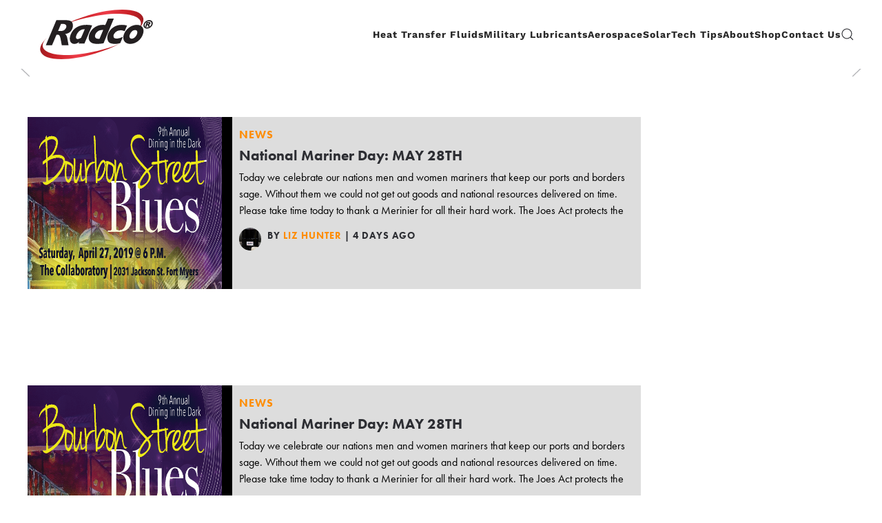

--- FILE ---
content_type: text/html; charset=UTF-8
request_url: https://www.radcoind.com/blog/
body_size: 19453
content:
<!DOCTYPE html>
<html lang="en-US">
    <head>
        <meta charset="UTF-8">
        <meta http-equiv="X-UA-Compatible" content="IE=edge">
        <meta name="viewport" content="width=device-width, initial-scale=1">
        <link rel="shortcut icon" href="/media/favicon.ico">
        <link rel="apple-touch-icon" href="/media/Radco_Logo_Black.png">
                <meta name='robots' content='index, follow, max-image-preview:large, max-snippet:-1, max-video-preview:-1' />

	<!-- This site is optimized with the Yoast SEO plugin v26.7 - https://yoast.com/wordpress/plugins/seo/ -->
	<title>Blog - Radco Ind</title>
	<link rel="canonical" href="https://www.radcoind.com/blog/" />
	<meta property="og:locale" content="en_US" />
	<meta property="og:type" content="article" />
	<meta property="og:title" content="Blog - Radco Ind" />
	<meta property="og:description" content="National Mariner Day: MAY 28TH NEWS Today we celebrate our nations men and women mariners that keep our ports and borders sage. Without them we could not get out goods and national resources delivered on time. Please take time today to thank a Merinier for all their hard work. The Joes Act protects the rights [&hellip;]" />
	<meta property="og:url" content="https://www.radcoind.com/blog/" />
	<meta property="og:site_name" content="Radco Ind" />
	<meta property="article:publisher" content="https://www.facebook.com/RadcoIndustries/" />
	<meta property="article:modified_time" content="2019-08-07T16:29:17+00:00" />
	<meta property="og:image" content="http://media/BOWLING-FOR-VETS-ARTICLE-BANNER-min.png" />
	<meta name="twitter:card" content="summary_large_image" />
	<meta name="twitter:site" content="@RadcoIndustries" />
	<meta name="twitter:label1" content="Est. reading time" />
	<meta name="twitter:data1" content="2 minutes" />
	<script type="application/ld+json" class="yoast-schema-graph">{"@context":"https://schema.org","@graph":[{"@type":"WebPage","@id":"https://www.radcoind.com/blog/","url":"https://www.radcoind.com/blog/","name":"Blog - Radco Ind","isPartOf":{"@id":"https://www.radcoind.com/#website"},"datePublished":"2019-06-27T13:30:53+00:00","dateModified":"2019-08-07T16:29:17+00:00","breadcrumb":{"@id":"https://www.radcoind.com/blog/#breadcrumb"},"inLanguage":"en-US","potentialAction":[{"@type":"ReadAction","target":["https://www.radcoind.com/blog/"]}]},{"@type":"BreadcrumbList","@id":"https://www.radcoind.com/blog/#breadcrumb","itemListElement":[{"@type":"ListItem","position":1,"name":"Home","item":"https://www.radcoind.com/"},{"@type":"ListItem","position":2,"name":"Blog"}]},{"@type":"WebSite","@id":"https://www.radcoind.com/#website","url":"https://www.radcoind.com/","name":"Radco Ind","description":"Military Performance Fluids","publisher":{"@id":"https://www.radcoind.com/#organization"},"potentialAction":[{"@type":"SearchAction","target":{"@type":"EntryPoint","urlTemplate":"https://www.radcoind.com/?s={search_term_string}"},"query-input":{"@type":"PropertyValueSpecification","valueRequired":true,"valueName":"search_term_string"}}],"inLanguage":"en-US"},{"@type":"Organization","@id":"https://www.radcoind.com/#organization","name":"Radco Industries, Inc","url":"https://www.radcoind.com/","logo":{"@type":"ImageObject","inLanguage":"en-US","@id":"https://www.radcoind.com/#/schema/logo/image/","url":"https://www.radcoind.com/media/radco-logo-1.png","contentUrl":"https://www.radcoind.com/media/radco-logo-1.png","width":400,"height":198,"caption":"Radco Industries, Inc"},"image":{"@id":"https://www.radcoind.com/#/schema/logo/image/"},"sameAs":["https://www.facebook.com/RadcoIndustries/","https://x.com/RadcoIndustries","https://www.instagram.com/radcoindustries/","https://www.linkedin.com/company/radco-industries-inc-/"]}]}</script>
	<!-- / Yoast SEO plugin. -->


<link rel='dns-prefetch' href='//www.google.com' />
<link rel='dns-prefetch' href='//www.googletagmanager.com' />
<link rel="alternate" type="application/rss+xml" title="Radco Ind &raquo; Feed" href="https://www.radcoind.com/feed/" />
<link rel="alternate" title="oEmbed (JSON)" type="application/json+oembed" href="https://www.radcoind.com/wp-json/oembed/1.0/embed?url=https%3A%2F%2Fwww.radcoind.com%2Fblog%2F" />
<link rel="alternate" title="oEmbed (XML)" type="text/xml+oembed" href="https://www.radcoind.com/wp-json/oembed/1.0/embed?url=https%3A%2F%2Fwww.radcoind.com%2Fblog%2F&#038;format=xml" />
<link rel='stylesheet' id='wp-components-css' href='https://www.radcoind.com/wp-includes/css/dist/components/style.min.css?ver=8c8c8fd6fb576c8d3a9013d276b0b211' media='all' />
<link rel='stylesheet' id='flexible-shipping-ups-blocks-integration-frontend-css' href='https://www.radcoind.com/content/plugins/flexible-shipping-ups/build/point-selection-block-frontend.css?ver=1765979373' media='all' />
<link rel='stylesheet' id='flexible-shipping-ups-blocks-integration-editor-css' href='https://www.radcoind.com/content/plugins/flexible-shipping-ups/build/point-selection-block.css?ver=1765979373' media='all' />
<link rel='stylesheet' id='pt-cv-public-style-css' href='https://www.radcoind.com/content/plugins/content-views-query-and-display-post-page/public/assets/css/cv.css?ver=4.2.1' media='all' />
<link rel='stylesheet' id='dashicons-css' href='https://www.radcoind.com/wp-includes/css/dashicons.min.css?ver=8c8c8fd6fb576c8d3a9013d276b0b211' media='all' />
<link rel='stylesheet' id='post-views-counter-frontend-css' href='https://www.radcoind.com/content/plugins/post-views-counter/css/frontend.css?ver=1.7.0' media='all' />
<style id='wp-block-library-inline-css'>
:root{--wp-block-synced-color:#7a00df;--wp-block-synced-color--rgb:122,0,223;--wp-bound-block-color:var(--wp-block-synced-color);--wp-editor-canvas-background:#ddd;--wp-admin-theme-color:#007cba;--wp-admin-theme-color--rgb:0,124,186;--wp-admin-theme-color-darker-10:#006ba1;--wp-admin-theme-color-darker-10--rgb:0,107,160.5;--wp-admin-theme-color-darker-20:#005a87;--wp-admin-theme-color-darker-20--rgb:0,90,135;--wp-admin-border-width-focus:2px}@media (min-resolution:192dpi){:root{--wp-admin-border-width-focus:1.5px}}.wp-element-button{cursor:pointer}:root .has-very-light-gray-background-color{background-color:#eee}:root .has-very-dark-gray-background-color{background-color:#313131}:root .has-very-light-gray-color{color:#eee}:root .has-very-dark-gray-color{color:#313131}:root .has-vivid-green-cyan-to-vivid-cyan-blue-gradient-background{background:linear-gradient(135deg,#00d084,#0693e3)}:root .has-purple-crush-gradient-background{background:linear-gradient(135deg,#34e2e4,#4721fb 50%,#ab1dfe)}:root .has-hazy-dawn-gradient-background{background:linear-gradient(135deg,#faaca8,#dad0ec)}:root .has-subdued-olive-gradient-background{background:linear-gradient(135deg,#fafae1,#67a671)}:root .has-atomic-cream-gradient-background{background:linear-gradient(135deg,#fdd79a,#004a59)}:root .has-nightshade-gradient-background{background:linear-gradient(135deg,#330968,#31cdcf)}:root .has-midnight-gradient-background{background:linear-gradient(135deg,#020381,#2874fc)}:root{--wp--preset--font-size--normal:16px;--wp--preset--font-size--huge:42px}.has-regular-font-size{font-size:1em}.has-larger-font-size{font-size:2.625em}.has-normal-font-size{font-size:var(--wp--preset--font-size--normal)}.has-huge-font-size{font-size:var(--wp--preset--font-size--huge)}.has-text-align-center{text-align:center}.has-text-align-left{text-align:left}.has-text-align-right{text-align:right}.has-fit-text{white-space:nowrap!important}#end-resizable-editor-section{display:none}.aligncenter{clear:both}.items-justified-left{justify-content:flex-start}.items-justified-center{justify-content:center}.items-justified-right{justify-content:flex-end}.items-justified-space-between{justify-content:space-between}.screen-reader-text{border:0;clip-path:inset(50%);height:1px;margin:-1px;overflow:hidden;padding:0;position:absolute;width:1px;word-wrap:normal!important}.screen-reader-text:focus{background-color:#ddd;clip-path:none;color:#444;display:block;font-size:1em;height:auto;left:5px;line-height:normal;padding:15px 23px 14px;text-decoration:none;top:5px;width:auto;z-index:100000}html :where(.has-border-color){border-style:solid}html :where([style*=border-top-color]){border-top-style:solid}html :where([style*=border-right-color]){border-right-style:solid}html :where([style*=border-bottom-color]){border-bottom-style:solid}html :where([style*=border-left-color]){border-left-style:solid}html :where([style*=border-width]){border-style:solid}html :where([style*=border-top-width]){border-top-style:solid}html :where([style*=border-right-width]){border-right-style:solid}html :where([style*=border-bottom-width]){border-bottom-style:solid}html :where([style*=border-left-width]){border-left-style:solid}html :where(img[class*=wp-image-]){height:auto;max-width:100%}:where(figure){margin:0 0 1em}html :where(.is-position-sticky){--wp-admin--admin-bar--position-offset:var(--wp-admin--admin-bar--height,0px)}@media screen and (max-width:600px){html :where(.is-position-sticky){--wp-admin--admin-bar--position-offset:0px}}

/*# sourceURL=wp-block-library-inline-css */
</style><link rel='stylesheet' id='wc-blocks-style-css' href='https://www.radcoind.com/content/plugins/woocommerce/assets/client/blocks/wc-blocks.css?ver=wc-10.4.3' media='all' />
<style id='global-styles-inline-css'>
:root{--wp--preset--aspect-ratio--square: 1;--wp--preset--aspect-ratio--4-3: 4/3;--wp--preset--aspect-ratio--3-4: 3/4;--wp--preset--aspect-ratio--3-2: 3/2;--wp--preset--aspect-ratio--2-3: 2/3;--wp--preset--aspect-ratio--16-9: 16/9;--wp--preset--aspect-ratio--9-16: 9/16;--wp--preset--color--black: #000000;--wp--preset--color--cyan-bluish-gray: #abb8c3;--wp--preset--color--white: #ffffff;--wp--preset--color--pale-pink: #f78da7;--wp--preset--color--vivid-red: #cf2e2e;--wp--preset--color--luminous-vivid-orange: #ff6900;--wp--preset--color--luminous-vivid-amber: #fcb900;--wp--preset--color--light-green-cyan: #7bdcb5;--wp--preset--color--vivid-green-cyan: #00d084;--wp--preset--color--pale-cyan-blue: #8ed1fc;--wp--preset--color--vivid-cyan-blue: #0693e3;--wp--preset--color--vivid-purple: #9b51e0;--wp--preset--gradient--vivid-cyan-blue-to-vivid-purple: linear-gradient(135deg,rgb(6,147,227) 0%,rgb(155,81,224) 100%);--wp--preset--gradient--light-green-cyan-to-vivid-green-cyan: linear-gradient(135deg,rgb(122,220,180) 0%,rgb(0,208,130) 100%);--wp--preset--gradient--luminous-vivid-amber-to-luminous-vivid-orange: linear-gradient(135deg,rgb(252,185,0) 0%,rgb(255,105,0) 100%);--wp--preset--gradient--luminous-vivid-orange-to-vivid-red: linear-gradient(135deg,rgb(255,105,0) 0%,rgb(207,46,46) 100%);--wp--preset--gradient--very-light-gray-to-cyan-bluish-gray: linear-gradient(135deg,rgb(238,238,238) 0%,rgb(169,184,195) 100%);--wp--preset--gradient--cool-to-warm-spectrum: linear-gradient(135deg,rgb(74,234,220) 0%,rgb(151,120,209) 20%,rgb(207,42,186) 40%,rgb(238,44,130) 60%,rgb(251,105,98) 80%,rgb(254,248,76) 100%);--wp--preset--gradient--blush-light-purple: linear-gradient(135deg,rgb(255,206,236) 0%,rgb(152,150,240) 100%);--wp--preset--gradient--blush-bordeaux: linear-gradient(135deg,rgb(254,205,165) 0%,rgb(254,45,45) 50%,rgb(107,0,62) 100%);--wp--preset--gradient--luminous-dusk: linear-gradient(135deg,rgb(255,203,112) 0%,rgb(199,81,192) 50%,rgb(65,88,208) 100%);--wp--preset--gradient--pale-ocean: linear-gradient(135deg,rgb(255,245,203) 0%,rgb(182,227,212) 50%,rgb(51,167,181) 100%);--wp--preset--gradient--electric-grass: linear-gradient(135deg,rgb(202,248,128) 0%,rgb(113,206,126) 100%);--wp--preset--gradient--midnight: linear-gradient(135deg,rgb(2,3,129) 0%,rgb(40,116,252) 100%);--wp--preset--font-size--small: 13px;--wp--preset--font-size--medium: 20px;--wp--preset--font-size--large: 36px;--wp--preset--font-size--x-large: 42px;--wp--preset--spacing--20: 0.44rem;--wp--preset--spacing--30: 0.67rem;--wp--preset--spacing--40: 1rem;--wp--preset--spacing--50: 1.5rem;--wp--preset--spacing--60: 2.25rem;--wp--preset--spacing--70: 3.38rem;--wp--preset--spacing--80: 5.06rem;--wp--preset--shadow--natural: 6px 6px 9px rgba(0, 0, 0, 0.2);--wp--preset--shadow--deep: 12px 12px 50px rgba(0, 0, 0, 0.4);--wp--preset--shadow--sharp: 6px 6px 0px rgba(0, 0, 0, 0.2);--wp--preset--shadow--outlined: 6px 6px 0px -3px rgb(255, 255, 255), 6px 6px rgb(0, 0, 0);--wp--preset--shadow--crisp: 6px 6px 0px rgb(0, 0, 0);}:where(.is-layout-flex){gap: 0.5em;}:where(.is-layout-grid){gap: 0.5em;}body .is-layout-flex{display: flex;}.is-layout-flex{flex-wrap: wrap;align-items: center;}.is-layout-flex > :is(*, div){margin: 0;}body .is-layout-grid{display: grid;}.is-layout-grid > :is(*, div){margin: 0;}:where(.wp-block-columns.is-layout-flex){gap: 2em;}:where(.wp-block-columns.is-layout-grid){gap: 2em;}:where(.wp-block-post-template.is-layout-flex){gap: 1.25em;}:where(.wp-block-post-template.is-layout-grid){gap: 1.25em;}.has-black-color{color: var(--wp--preset--color--black) !important;}.has-cyan-bluish-gray-color{color: var(--wp--preset--color--cyan-bluish-gray) !important;}.has-white-color{color: var(--wp--preset--color--white) !important;}.has-pale-pink-color{color: var(--wp--preset--color--pale-pink) !important;}.has-vivid-red-color{color: var(--wp--preset--color--vivid-red) !important;}.has-luminous-vivid-orange-color{color: var(--wp--preset--color--luminous-vivid-orange) !important;}.has-luminous-vivid-amber-color{color: var(--wp--preset--color--luminous-vivid-amber) !important;}.has-light-green-cyan-color{color: var(--wp--preset--color--light-green-cyan) !important;}.has-vivid-green-cyan-color{color: var(--wp--preset--color--vivid-green-cyan) !important;}.has-pale-cyan-blue-color{color: var(--wp--preset--color--pale-cyan-blue) !important;}.has-vivid-cyan-blue-color{color: var(--wp--preset--color--vivid-cyan-blue) !important;}.has-vivid-purple-color{color: var(--wp--preset--color--vivid-purple) !important;}.has-black-background-color{background-color: var(--wp--preset--color--black) !important;}.has-cyan-bluish-gray-background-color{background-color: var(--wp--preset--color--cyan-bluish-gray) !important;}.has-white-background-color{background-color: var(--wp--preset--color--white) !important;}.has-pale-pink-background-color{background-color: var(--wp--preset--color--pale-pink) !important;}.has-vivid-red-background-color{background-color: var(--wp--preset--color--vivid-red) !important;}.has-luminous-vivid-orange-background-color{background-color: var(--wp--preset--color--luminous-vivid-orange) !important;}.has-luminous-vivid-amber-background-color{background-color: var(--wp--preset--color--luminous-vivid-amber) !important;}.has-light-green-cyan-background-color{background-color: var(--wp--preset--color--light-green-cyan) !important;}.has-vivid-green-cyan-background-color{background-color: var(--wp--preset--color--vivid-green-cyan) !important;}.has-pale-cyan-blue-background-color{background-color: var(--wp--preset--color--pale-cyan-blue) !important;}.has-vivid-cyan-blue-background-color{background-color: var(--wp--preset--color--vivid-cyan-blue) !important;}.has-vivid-purple-background-color{background-color: var(--wp--preset--color--vivid-purple) !important;}.has-black-border-color{border-color: var(--wp--preset--color--black) !important;}.has-cyan-bluish-gray-border-color{border-color: var(--wp--preset--color--cyan-bluish-gray) !important;}.has-white-border-color{border-color: var(--wp--preset--color--white) !important;}.has-pale-pink-border-color{border-color: var(--wp--preset--color--pale-pink) !important;}.has-vivid-red-border-color{border-color: var(--wp--preset--color--vivid-red) !important;}.has-luminous-vivid-orange-border-color{border-color: var(--wp--preset--color--luminous-vivid-orange) !important;}.has-luminous-vivid-amber-border-color{border-color: var(--wp--preset--color--luminous-vivid-amber) !important;}.has-light-green-cyan-border-color{border-color: var(--wp--preset--color--light-green-cyan) !important;}.has-vivid-green-cyan-border-color{border-color: var(--wp--preset--color--vivid-green-cyan) !important;}.has-pale-cyan-blue-border-color{border-color: var(--wp--preset--color--pale-cyan-blue) !important;}.has-vivid-cyan-blue-border-color{border-color: var(--wp--preset--color--vivid-cyan-blue) !important;}.has-vivid-purple-border-color{border-color: var(--wp--preset--color--vivid-purple) !important;}.has-vivid-cyan-blue-to-vivid-purple-gradient-background{background: var(--wp--preset--gradient--vivid-cyan-blue-to-vivid-purple) !important;}.has-light-green-cyan-to-vivid-green-cyan-gradient-background{background: var(--wp--preset--gradient--light-green-cyan-to-vivid-green-cyan) !important;}.has-luminous-vivid-amber-to-luminous-vivid-orange-gradient-background{background: var(--wp--preset--gradient--luminous-vivid-amber-to-luminous-vivid-orange) !important;}.has-luminous-vivid-orange-to-vivid-red-gradient-background{background: var(--wp--preset--gradient--luminous-vivid-orange-to-vivid-red) !important;}.has-very-light-gray-to-cyan-bluish-gray-gradient-background{background: var(--wp--preset--gradient--very-light-gray-to-cyan-bluish-gray) !important;}.has-cool-to-warm-spectrum-gradient-background{background: var(--wp--preset--gradient--cool-to-warm-spectrum) !important;}.has-blush-light-purple-gradient-background{background: var(--wp--preset--gradient--blush-light-purple) !important;}.has-blush-bordeaux-gradient-background{background: var(--wp--preset--gradient--blush-bordeaux) !important;}.has-luminous-dusk-gradient-background{background: var(--wp--preset--gradient--luminous-dusk) !important;}.has-pale-ocean-gradient-background{background: var(--wp--preset--gradient--pale-ocean) !important;}.has-electric-grass-gradient-background{background: var(--wp--preset--gradient--electric-grass) !important;}.has-midnight-gradient-background{background: var(--wp--preset--gradient--midnight) !important;}.has-small-font-size{font-size: var(--wp--preset--font-size--small) !important;}.has-medium-font-size{font-size: var(--wp--preset--font-size--medium) !important;}.has-large-font-size{font-size: var(--wp--preset--font-size--large) !important;}.has-x-large-font-size{font-size: var(--wp--preset--font-size--x-large) !important;}
/*# sourceURL=global-styles-inline-css */
</style>

<style id='classic-theme-styles-inline-css'>
/*! This file is auto-generated */
.wp-block-button__link{color:#fff;background-color:#32373c;border-radius:9999px;box-shadow:none;text-decoration:none;padding:calc(.667em + 2px) calc(1.333em + 2px);font-size:1.125em}.wp-block-file__button{background:#32373c;color:#fff;text-decoration:none}
/*# sourceURL=/wp-includes/css/classic-themes.min.css */
</style>
<style id='woocommerce-inline-inline-css'>
.woocommerce form .form-row .required { visibility: visible; }
/*# sourceURL=woocommerce-inline-inline-css */
</style>
<link href="https://www.radcoind.com/content/themes/yootheme/css/theme.1.css?ver=1768640081" rel="stylesheet">
<script src="https://www.radcoind.com/wp-includes/js/jquery/jquery.min.js?ver=3.7.1" id="jquery-core-js"></script>
<script src="https://www.radcoind.com/wp-includes/js/jquery/jquery-migrate.min.js?ver=3.4.1" id="jquery-migrate-js"></script>
<script id="en_ltl_saia_frontend_checkout_script-js-extra">
var frontend_script = {"pluginsUrl":"https://www.radcoind.com/content/plugins"};
//# sourceURL=en_ltl_saia_frontend_checkout_script-js-extra
</script>
<script src="https://www.radcoind.com/content/plugins/ltl-freight-quotes-saia-edition/front/js/en-saia-checkout.js?ver=1.0.0" id="en_ltl_saia_frontend_checkout_script-js"></script>
<script src="https://www.radcoind.com/content/plugins/recaptcha-woo/js/rcfwc.js?ver=1.0" id="rcfwc-js-js" defer data-wp-strategy="defer"></script>
<script src="https://www.google.com/recaptcha/api.js?hl=en_US" id="recaptcha-js" defer data-wp-strategy="defer"></script>
<script src="https://www.radcoind.com/content/plugins/woocommerce/assets/js/jquery-blockui/jquery.blockUI.min.js?ver=2.7.0-wc.10.4.3" id="wc-jquery-blockui-js" defer data-wp-strategy="defer"></script>
<script id="wc-add-to-cart-js-extra">
var wc_add_to_cart_params = {"ajax_url":"/wp-admin/admin-ajax.php","wc_ajax_url":"/?wc-ajax=%%endpoint%%","i18n_view_cart":"View cart","cart_url":"https://www.radcoind.com/cart/","is_cart":"","cart_redirect_after_add":"no"};
//# sourceURL=wc-add-to-cart-js-extra
</script>
<script src="https://www.radcoind.com/content/plugins/woocommerce/assets/js/frontend/add-to-cart.min.js?ver=10.4.3" id="wc-add-to-cart-js" defer data-wp-strategy="defer"></script>
<script src="https://www.radcoind.com/content/plugins/woocommerce/assets/js/js-cookie/js.cookie.min.js?ver=2.1.4-wc.10.4.3" id="wc-js-cookie-js" defer data-wp-strategy="defer"></script>
<script id="woocommerce-js-extra">
var woocommerce_params = {"ajax_url":"/wp-admin/admin-ajax.php","wc_ajax_url":"/?wc-ajax=%%endpoint%%","i18n_password_show":"Show password","i18n_password_hide":"Hide password"};
//# sourceURL=woocommerce-js-extra
</script>
<script src="https://www.radcoind.com/content/plugins/woocommerce/assets/js/frontend/woocommerce.min.js?ver=10.4.3" id="woocommerce-js" defer data-wp-strategy="defer"></script>

<!-- Google tag (gtag.js) snippet added by Site Kit -->
<!-- Google Analytics snippet added by Site Kit -->
<script src="https://www.googletagmanager.com/gtag/js?id=G-1B7E91788N" id="google_gtagjs-js" async></script>
<script id="google_gtagjs-js-after">
window.dataLayer = window.dataLayer || [];function gtag(){dataLayer.push(arguments);}
gtag("set","linker",{"domains":["www.radcoind.com"]});
gtag("js", new Date());
gtag("set", "developer_id.dZTNiMT", true);
gtag("config", "G-1B7E91788N");
//# sourceURL=google_gtagjs-js-after
</script>
<link rel="https://api.w.org/" href="https://www.radcoind.com/wp-json/" /><link rel="alternate" title="JSON" type="application/json" href="https://www.radcoind.com/wp-json/wp/v2/pages/2846" /><link rel="EditURI" type="application/rsd+xml" title="RSD" href="https://www.radcoind.com/xmlrpc.php?rsd" />

<link rel='shortlink' href='https://www.radcoind.com/?p=2846' />
<!-- start Simple Custom CSS and JS -->
<!-- Google tag (gtag.js) --> <script async src="https://www.googletagmanager.com/gtag/js?id=AW-873183463"></script> <script> window.dataLayer = window.dataLayer || []; function gtag(){dataLayer.push(arguments);} gtag('js', new Date()); gtag('config', 'AW-873183463'); </script> 

<script> gtag('config', 'AW-873183463/smYyCL_g97IZEOfxrqAD', { 'phone_conversion_number': '630-232-7966' }); </script> <!-- end Simple Custom CSS and JS -->
<!-- start Simple Custom CSS and JS -->
<script>
function f2c(f) {
	return Math.round((f - 32) * 5/9);
}

jQuery(document).ready(function($) {
  $('.htf-list li').on('mouseenter', function() {
    let minTemp = -100;
    let maxTemp = 750;
    let min = parseInt($(this).data('mintemp'));
    let minPercent = ((min - minTemp) * 100) / (maxTemp - minTemp);
    let max = parseInt($(this).data('maxtemp'));
    let maxPercent = ((max - minTemp) * 100) / (maxTemp - minTemp);
    if(!min || !max) return;
    $('.therm-temps div').css('opacity', 1);
	$('.therm-temps .therm-temp').css('opacity', 0);
    let minPointer = $('.therm-temps #temp-min');
    let maxPointer = $('.therm-temps #temp-max');
    let gradOuter = $('.therm-grad-outer');
    let gradInner = $('.therm-grad');
    minPointer.stop(true);
    maxPointer.stop(true);
    gradOuter.stop(true);
    gradInner.stop(true);
    minPointer.css('bottom', minPercent + '%');
    minPointer.attr('data-farenheight', min + '°F');
    minPointer.attr('data-celcius', f2c(min) + '°C');
    maxPointer.css('bottom', (maxPercent - ((15 / gradInner.height())) * 100) + '%');
    maxPointer.attr('data-farenheight', max + '°F');
    maxPointer.attr('data-celcius', f2c(max) + '°C');
    gradOuter.css({
      height: ((maxPercent - minPercent) - ((15 / gradInner.height()) * 100)) + '%',
      top: (100 - (maxPercent - ((15 / gradInner.height()) * 100))) + '%'
    });
    gradInner.css('transform', 'translate(56.5px, calc(' + (-(100 - (maxPercent - ((15 / gradInner.height()) * 100)))) + '% + 15px))');
  });
  $('.htf-list li').on('mouseleave', function() {
    let min = parseInt($(this).data('mintemp'));
    let max = parseInt($(this).data('maxtemp'));
    $('.therm-grad-outer').stop(true);
    $('.therm-temps div').css('opacity', 0);
	$('.therm-temps .therm-temp').css('opacity', 1);
    $('.therm-grad-outer').css({
		top: 0,
      	height: '100%'
    });
    $('.therm-grad').css('transform', 'translate(56.6px, 15px)');
  });
});</script>
<!-- end Simple Custom CSS and JS -->
<!-- start Simple Custom CSS and JS -->
<script>
(function($) {
  $.extend($.expr[':'], {
    'off-top': function(el) {
      return $(el).offset().top < $(window).scrollTop();
    },
    'off-right': function(el) {
      return $(el).offset().left + $(el).outerWidth() - $(window).scrollLeft() > $(window).width();
    },
    'off-bottom': function(el) {
      return $(el).offset().top + $(el).outerHeight() - $(window).scrollTop() > $(window).height();
    },
    'off-left': function(el) {
      return $(el).offset().left < $(window).scrollLeft();
    },
    'off-screen': function(el) {
      return $(el).is(':off-top, :off-right, :off-bottom, :off-left');
    }
  });
})(jQuery);</script>
<!-- end Simple Custom CSS and JS -->
<!-- start Simple Custom CSS and JS -->
<script>
jQuery(document).ready(function($) {
  if(!$('table tbody tr:last-child td').html()) return;
  if(!$('table tbody tr:last-child td').html().includes('* Data')) {
    //$('table tbody').append('<tr><td colspan="10">* Data represents typical laboratory samples and are not guaranteed for all samples</td></tr>');
  }
});</script>
<!-- end Simple Custom CSS and JS -->
<!-- start Simple Custom CSS and JS -->
<script>
/* Add your CSS code here.

For example:
.example {
    color: red;
}

For brushing up on your CSS knowledge, check out http://www.w3schools.com/css/css_syntax.asp

End of comment */</script>
<!-- end Simple Custom CSS and JS -->
<!-- start Simple Custom CSS and JS -->
<script>
jQuery(document).ready(($) => {
	$('div.fts-right:not(:has(a img))').children('.fts-twitter-text').css('width', 'unset');
});</script>
<!-- end Simple Custom CSS and JS -->
<!-- start Simple Custom CSS and JS -->
<script src="//assets.adobedtm.com/175f7caa2b90/be84c16250db/launch-df8078039dcf.min.js" async></script><!-- end Simple Custom CSS and JS -->
<!-- start Simple Custom CSS and JS -->
<style>
.uk-navbar-dropdown {
	background: white !important;
}
.uk-navbar-dropdown li {
	font-weight: bold;
}</style>
<!-- end Simple Custom CSS and JS -->
<!-- start Simple Custom CSS and JS -->
<style>
.fluid-form .af-header {
	background: none !important;
}
.fluid-form .af-header p {
	color: black !important;
}
.fluid-form .af-form {
	background: none !important;
  	border: none !important;
}
.fluid-form input {
  	border-radius: 0 !important;
}
.fluid-form input.submit {
	border-radius: 0 !important;
  	background-color: #303033 !important;
}
.fluid-form label {
	color: black !important;
}</style>
<!-- end Simple Custom CSS and JS -->
<!-- start Simple Custom CSS and JS -->
<style>
.blog-hero-title {
  	position: relative;
	background: linear-gradient(90deg, rgba(255,255,255,1) 0%, rgba(0,212,255,0) 100%);
  	top: 50%;
  	transform: translateY(-50%);
  	padding: 15px 15px 20px 40px;
}

.post-author {
	display: inline-block;
}
.post-author h4 {
  	display: inline-block;
	font-size: 14pt;
  	text-transform: uppercase;
  	margin: 0;
  	transform: translateY(-17px);
}
.post-author .name {
	color: darkorange !important;
  	font-weight: bold;
}

.avatar-container {
	position: relative;
  	display: inline-block;
  	width: 48px;
  	height: 48px;
  	overflow: hidden;
  	border-radius: 50%;
}
.avatar-container img {
	position: absolute;
  	width: 100%;
}

.author-info {
	text-transform: uppercase;
}

.post-signature {
	background-color: black;
  	color: white;
  	padding: 30px;
  	margin-top: 30px;
}
.post-signature h4 {
	color: darkorange;
  	text-transform: uppercase;
  	margin: 0;
}
.post-signature p {
	margin-top: 0;
}</style>
<!-- end Simple Custom CSS and JS -->
<!-- start Simple Custom CSS and JS -->
<style>
@media only screen and (max-width: 960px) {
  .therm-outer {
  	display: none !important;
  }
  .htf-list {
  	width: 100% !important;
  }
}

.therm-outer {
  width: 300px;
  height: 100%;
  display: inline-block;
  position: absolute;
  padding: 50px 50px 0 0;
}

.therm-wrapper {
  position: relative;
  height: 370px;
  width: 300px !important;
  overflow: visible;
}
.therm-wrapper svg {
  position: absolute;
  top: 0;
  left: 0;
  width: 150px;
  height: 355px;
  overflow: visible;
}

.therm-grad-outer {
  position: absolute;
  height: 100%;
  width: 100%;
  overflow: hidden;
}
.therm-grad {
  height: 355px;
  clip-path: url(#clip);
  transform: translate(56.5px, 15px);
}
.therm-grad > div {
  position: relative;
  width: 100%;
  height: calc(100% / 8);
  z-index: 1;
  transition: .5s;
}
.therm-grad > div:nth-child(1) {
  background-color: #A3151E;
}
.therm-grad > div:nth-child(2) {
  background-color: #D1212C;
}
.therm-grad > div:nth-child(3) {
  background-color: #B74626;
}
.therm-grad > div:nth-child(4) {
  background-color: #ED7725;
}
.therm-grad > div:nth-child(5) {
  background-color: #FDB61A;
}
.therm-grad > div:nth-child(6) {
  background-color: #969BAC;
}
.therm-grad > div:nth-child(7) {
  background-color: #195B66;
}
.therm-grad > div:nth-child(8) {
  background-color: #0C282D;
}

#temp-min:before {
  position: absolute;
  top: -20px;
  right: 0;
  font-size: 12pt;
  content: attr(data-farenheight);
}
#temp-min:after {
  position: absolute;
  right: 0;
  font-size: 12pt;
  content: attr(data-celcius);
}
#temp-max:before {
  position: absolute;
  top: -20px;
  right: 0;
  font-size: 12pt;
  content: attr(data-farenheight);
}
#temp-max:after {
  position: absolute;
  right: 0;
  font-size: 12pt;
  content: attr(data-celcius);
}
.therm-temps > div {
  position: absolute;
  background-color: black;
  height: 2px;
  width: 150px;
  left: 117px;
  z-index: 0;
  margin-top: 15px;
}
.therm-temps > div:before {
  position: absolute;
  top: -20px;
  right: 0;
  font-size: 12pt;
}
.therm-temps > div:after {
  position: absolute;
  right: 0;
  font-size: 12pt;
}
.therm-temps > div:nth-child(1) {
  left: 115px;
  width: 152px;
  top: calc(0 * (calc(100% - 15px) / 8));
}
.therm-temps > div:nth-child(1):before {
  content: "750°F";
}
.therm-temps > div:nth-child(1):after {
  content: "400°C";
}
.therm-temps > div:nth-child(2) {
  top: calc(1 * (calc(100% - 15px) / 8));
}
.therm-temps > div:nth-child(2):before {
  content: "650°F";
}
.therm-temps > div:nth-child(2):after {
  content: "343°C";
}
.therm-temps > div:nth-child(3) {
  top: calc(2 * (calc(100% - 15px) / 8));
}
.therm-temps > div:nth-child(3):before {
  content: "550°F";
}
.therm-temps > div:nth-child(3):after {
  content: "288°C";
}
.therm-temps > div:nth-child(4) {
  top: calc(3 * (calc(100% - 15px) / 8));
}
.therm-temps > div:nth-child(4):before {
  content: "450°F";
}
.therm-temps > div:nth-child(4):after {
  content: "232°C";
}
.therm-temps > div:nth-child(5) {
  top: calc(4 * (calc(100% - 15px) / 8));
}
.therm-temps > div:nth-child(5):before {
  content: "350°F";
}
.therm-temps > div:nth-child(5):after {
  content: "177°C";
}
.therm-temps > div:nth-child(6) {
  top: calc(5 * (calc(100% - 15px) / 8));
}
.therm-temps > div:nth-child(6):before {
  content: "250°F";
}
.therm-temps > div:nth-child(6):after {
  content: "121°C";
}
.therm-temps > div:nth-child(7) {
  top: calc(6 * (calc(100% - 15px) / 8));
}
.therm-temps > div:nth-child(7):before {
  content: "150°F";
}
.therm-temps > div:nth-child(7):after {
  content: "65°C";
}
.therm-temps > div:nth-child(8) {
  left: 139px;
  width: 128px;
  top: calc(7 * (calc(100% - 15px) / 8));
}
.therm-temps > div:nth-child(8):before {
  content: "50°F";
}
.therm-temps > div:nth-child(8):after {
  content: "10°C";
}
.therm-temps > div:nth-child(9) {
  left: 125px;
  width: 142px;
  top: calc(8 * (calc(100% - 15px) / 8));
}
.therm-temps > div:nth-child(9):before {
  content: "-100°F";
}
.therm-temps > div:nth-child(9):after {
  content: "-73°C";
}</style>
<!-- end Simple Custom CSS and JS -->
<!-- start Simple Custom CSS and JS -->
<style>
.search-results {
	text-align: center;
  	padding: 50px 0 50px 0;
}</style>
<!-- end Simple Custom CSS and JS -->
<!-- start Simple Custom CSS and JS -->
<style>
#tm-main {
	padding-bottom: 0 !important;
}

.fluids-sticky-outer > div, .fluids-sticky-outer > div > div {
	background-color: white !important;
}

hr {
	border-top: 8px solid black;
}

.blog-post-content h1, .blog-post-content h2, .blog-post-content h3, .blog-post-content h4, .blog-post-content h5, .blog-post-content h6 .blog-post-content p {
	margin-top: 20px !important;
}

.postid-3840 .uk-section-muted {
  background: black !important;
}

.postid-3840 .hero-background {
  opacity: .5 !important;
  background-position:0% 70%;
}
</style>
<!-- end Simple Custom CSS and JS -->
<!-- start Simple Custom CSS and JS -->
<style>
</style>
<!-- end Simple Custom CSS and JS -->
<!-- start Simple Custom CSS and JS -->
<style>
</style>
<!-- end Simple Custom CSS and JS -->
<!-- start Simple Custom CSS and JS -->
<style>
.row {
	display: inline-flex;
  	width: 100%;
}

.col-md-6 {
	width: 50%;
}</style>
<!-- end Simple Custom CSS and JS -->
<!-- start Simple Custom CSS and JS -->
<style>
/*
.section-hero {
	padding: 140px 64px 140px 64px !important;
}
*/

.rad-list span {
	color: #BC181E;
}

.fluids-sticky {
	position: sticky !important;
  	top: 100px;
}

.fluids-sticky > div > div.el-item a {
    line-height: 1.75;
    display: flex;
    align-items: center;
    height: 50px;
    text-align: center;
    justify-content: center;
}

.page-id-1694 .uk-container {
	padding: 0 !important;
}

.fluid-body {
	padding-bottom: 10px !important;
}

.uk-container > .fluid-section:nth-child(n+2) {
  max-width: 1800px;
  margin: auto;
}</style>
<!-- end Simple Custom CSS and JS -->
<!-- start Simple Custom CSS and JS -->
<style>
span.fts-twitter-text {
	position: relative;
  	display: inline-block;
  	width: 50%;
  	font-size: 13pt;
  	line-height: 1.5;
  	padding-right: 20px;
}

div.fts-right > a {
	float: right;
  	width: calc(50% - 20px);
  	display: inline-block;
  	position: relative;
}

div.fts-right > a img {
	margin: 0 !important;
}</style>
<!-- end Simple Custom CSS and JS -->
<!-- start Simple Custom CSS and JS -->
<style>
.uk-cont-over {
	margin: 0 !important;
  	padding: 0 !important;
  	width: 100% !important;
  	position: relative !important;
  	display: inline !important;
}

.hero-background {
	background-position: center center;
    background-size: cover;
    position: absolute;
    top: 0;
    left: 0;
    width: 100%;
    height: 100%;
    opacity: .5;
    z-index: -1;
}

.section-pad-right {
	padding-right: 25px;
}

.tm-main {
	padding-top: 0;
}

.table-engineering {
	width: 100%;
}
.table-engineering td {
	text-align: center;
}
.table-engineering tr:nth-child(1) > td {
	font-weight: bold;
}
.table-engineering td:nth-child(2), .table-engineering td:nth-child(4), .table-engineering td:nth-child(6), .table-engineering td:nth-child(8), .table-engineering td:nth-child(10), .table-engineering td:nth-child(12) {
	color: red;
}

/*
a.el-content.uk-width-1-1.uk-button.uk-button-secondary.uk-button-large {
	background-color: white !important;
  	border: 1px solid #eaeaea;
}

a.el-content.uk-width-1-1.uk-button.uk-button-secondary.uk-button-large:hover {
	background-color: #eaeaea !important;
}
*/</style>
<!-- end Simple Custom CSS and JS -->
<meta name="generator" content="Site Kit by Google 1.168.0" /><link rel="stylesheet" href="https://use.typekit.net/vog3nii.css">
<meta name="google-site-verification" content="mvrA9U3oJnJE-Pr7m0t4f3eoAQhGIJcCz0ZynqGDuOk" />
<!-- Google tag (gtag.js) --> 
	<script async src="https://www.googletagmanager.com/gtag/js?id=AW-873179648"></script>
	<script> window.dataLayer = window.dataLayer || []; 
		function gtag(){dataLayer.push(arguments);} 
		gtag('js', new Date()); 
		gtag('config', 'AW-873179648'); 
		gtag('config', 'AW-873183463');
	</script>
<link rel="icon" href="/media/favicon.ico" sizes="any">
<link rel="apple-touch-icon" href="/media/Radco_Logo_Black.png">	<noscript><style>.woocommerce-product-gallery{ opacity: 1 !important; }</style></noscript>
	
<!-- Google Tag Manager snippet added by Site Kit -->
<script>
			( function( w, d, s, l, i ) {
				w[l] = w[l] || [];
				w[l].push( {'gtm.start': new Date().getTime(), event: 'gtm.js'} );
				var f = d.getElementsByTagName( s )[0],
					j = d.createElement( s ), dl = l != 'dataLayer' ? '&l=' + l : '';
				j.async = true;
				j.src = 'https://www.googletagmanager.com/gtm.js?id=' + i + dl;
				f.parentNode.insertBefore( j, f );
			} )( window, document, 'script', 'dataLayer', 'GTM-NZB3ML65' );
			
</script>

<!-- End Google Tag Manager snippet added by Site Kit -->
<script src="https://www.radcoind.com/content/themes/yootheme/vendor/assets/uikit/dist/js/uikit.min.js?ver=5.0.3"></script>
<script src="https://www.radcoind.com/content/themes/yootheme/vendor/assets/uikit/dist/js/uikit-icons-fuse.min.js?ver=5.0.3"></script>
<script src="https://www.radcoind.com/content/themes/yootheme/assets/site/js/theme.js?ver=5.0.3"></script>
<script>window.yootheme ||= {}; yootheme.theme = {"i18n":{"close":{"label":"Close","0":"yootheme"},"totop":{"label":"Back to top","0":"yootheme"},"marker":{"label":"Open","0":"yootheme"},"navbarToggleIcon":{"label":"Open menu","0":"yootheme"},"paginationPrevious":{"label":"Previous page","0":"yootheme"},"paginationNext":{"label":"Next page","0":"yootheme"},"searchIcon":{"toggle":"Open Search","submit":"Submit Search"},"slider":{"next":"Next slide","previous":"Previous slide","slideX":"Slide %s","slideLabel":"%s of %s"},"slideshow":{"next":"Next slide","previous":"Previous slide","slideX":"Slide %s","slideLabel":"%s of %s"},"lightboxPanel":{"next":"Next slide","previous":"Previous slide","slideLabel":"%s of %s","close":"Close"}}};</script>
		<style id="wp-custom-css">
			h4 {
	font-weight: 800;
}

#post-332{
	margin-bottom:3rem !important;
}
.wc-proceed-to-checkout a{
	font-size:1.5rem !important;
	text-transform:uppercase;
	background:#bc181e !important;
}

.woocommerce-checkout{
	font-size:1.2rem;
	margin-bottom:3em;
}
.woocommerce-checkout label{
	font-size:1rem !important;
	color:#000 !important;
}
.woocommerce-checkout input, .woocommerce-checkout select{
	background:#eee !important;
}
.woocommerce-checkout textarea{
	border:1px solid #eee;
}
.woocommerce-checkout button[type="submit"]{
	background:#bc181e;
	font-size:1.2rem;
text-transform:uppercase;
	font-weight:bold;
}
.uk-breadcrumb a{
	font-size:1rem !important;
}

.cart-button{
	font-size:1.5rem;
}
.cart-button svg{
	margin-left:10px;
width:30px;
}

#order_review{
	padding:0px !important;
}

@import url("https://use.typekit.net/kgt4trq.css");
@media screen and (max-width: 720px) {
  h2.el-title.uk-margin.uk-h1.uk-margin-remove-adjacent {
    font-size: 10vw;
  }
}
.product-main {
	border-collapse: collapse;
}
.product-main th {
	border: 1px solid black;
	padding: 4px;
}
.product-main td {
	border: 1px solid black;
	padding: 4px;
}
.product-main tr td:not(:first-child) {
	text-align: center;
}
.border-b td {
	border-bottom: 1px solid lightgray !important;
}
.pl-1 {
	padding-left: 32px !important;
}
.pl-2 {
	padding-left: 64px !important;
}
.pl-3 {
	padding-left: 96px !important;
}

h1, h2, h3, h4, h5, p {
  font-family: Futura-PT, Work Sans !important;
}

h2 {
  font-weight: 700 !important;
}
.dist-form .nf-form-fields-required{
	margin-left:104px;
}
.nf-form-cont textarea{
	  font-family:arial;

}
.nf-form-fields-required{
	text-align:left;
}
.fts-twitter-div {
  max-height: 450px;
  overflow-y: scroll;
}

.fluids-sticky-outer .uk-button-default,.fluids-sticky .uk-button-default{
	color:#000;
	letter-spacing:.5px;
	text-align:left;
}

.fluids-sticky-outer a, .fluids-sticky a{
	padding:10px 20px;
	font-size:calc(10px + .35vw);
	line-height:2;
		text-align:left;

}

/*** Slideshow ***/

.slide-txt .el-title {
  font-size: calc(10vw + 20px);
  line-height: 1;
  text-transform: uppercase;
  font-weight: 700;
  letter-spacing: 0;
}

#hero-slide h4 {
  color: #000;
  padding: 20px;
  font-size: calc(2vw + 2em);
  text-align: right;
  transform: translate(65vw, 50%);
}

#hero-slide li:nth-of-type(4)::after {
  content: 'Economically Smart. Technically Fit.';
  width: 40vw;
  line-height: 1.2;
  text-align: right;
  position: Absolute;
  color: #000;
  font-size: calc(2vw + 2em);
  right: 0;
  top: 25%;
  background: linear-gradient(to right, rgba(255, 255, 255, 0) 0%, rgba(255, 255, 255, .95) 50%, rgba(255, 255, 255, .95) 100%);
  padding: .5em 2em;
}

#hero-slide li:nth-of-type(3)::after {
  content: 'A GLOBAL LEADER in the highest quality.';
  width: 34vw;
  line-height: 1.2;
  text-align: right;
  position: Absolute;
  color: #000;
  font-size: calc(2vw + 2em);
  right: 0;
  top: 25%;
  background: linear-gradient(to right, rgba(255, 255, 255, 0) 0%, rgba(255, 255, 255, .95) 50%, rgba(255, 255, 255, .95) 100%);
  padding: 2vw 5vw;
}

@media (max-width:960px) {
  #hero-slide li:nth-of-type(4) .el-meta,
  #hero-slide li:nth-of-type(3) .el-meta {
    font-size: calc( 2vw + 2em);
    line-height: 1;
    color: #fff;
    margin: 20% 0;
    transform: translatey(200%);
    font-weight: 600;
  }
  #hero-slide li:nth-of-type(4)::after {
    content: 'Economically Smart. Technically Fit.';
    width: 100%;
    line-height: 1.2;
    text-align: left;
    position: Absolute;
    color: #000;
    font-size: calc(4vw + 2em);
    left: 0;
    top: 10%;
    background: linear-gradient(to left, rgba(255, 255, 255, 0) 0%, rgba(255, 255, 255, .95) 50%, rgba(255, 255, 255, .95) 100%);
    padding: 20px;
  }
  #hero-slide li:nth-of-type(3)::after {
    content: 'A GLOBAL LEADER in the highest quality.';
    width: 100%;
    line-height: 1.2;
    text-align: left;
    position: Absolute;
    color: #000;
    font-size: calc(4vw + 2em);
    top: 10%;
    left: 0;
    background: linear-gradient(to left, rgba(255, 255, 255, 0) 0%, rgba(255, 255, 255, .95) 50%, rgba(255, 255, 255, .95) 100%);
    padding: 2vw 5vw;
  }
}

#hero-slide .el-content p,
.slide-txt .el-content p {
  line-height: 1;
  font-weight: 700;
  text-transform: uppercase;
  font-size: calc(5vh + 18px);
}

@media (min-width:960px) {
  #hero-slide .el-content p,
  .slide-txt .el-content p {
    text-align: right;
    transform: translatey(50%)
  }
  #hero-slide .el-title {
    font-size: calc(2vw + 12px);
    font-family: futura-pt;
    line-height: 1.25 !important;
    font-weight: 400;
    top: 0;
    max-width: 50%;
    left: 0;
  }
  #hero-slide .el-meta,
  .slide-txt .el-meta {
    font-size: calc(2vw + 12px);
    line-height: 1;
    color: #fff;
    position: absolute;
    bottom: 20%;
  }
  #hero-slide .el-meta span {
    font-weight: all-scrollbold;
  }
  #hero-slide .el-element .uk-panel {
    width: 100%;
    padding: 3em;
  }
}


/*** CLP Slide***/

#clp-slide li:nth-of-type(n+4) .el-overlay {
  position: Absolute;
  bottom: 0;
  left: 0;
  width: 100%;
}

#tm-mobile .uk-nav li ul {
  display: none;
}

#tm-mobile .uk-nav li:hover ul {
  display: block;
}

.uk-navbar li a {
  text-align: center;
}

.uk-navbar-nav .uk-active {
  background: #F7F7F7;
}

.uk-navbar-nav .uk-active {
  background: transparent;
  padding: 0px 20px;
}

.uk-navbar-nav .uk-active>a {
  color: #BC181E !important;
}

.red {
  line-height: 1;
  color: #BC181E;
}

.rad-list .el-title {
  font-weight: bold;
  pointer-events: none;
}

.rad-list .el-meta {
  margin-bottom: 10px !important;
  pointer-events: none;
  font-size: .75rem;
  font-weight: bold;
  font-family: Work Sans;
  letter-spacing: 0px;
}

.rad-list .el-content a {
  display: block;
  margin-top: -50px;
  padding-top: 50px;
  font-size: .8em;
}

.rad-list .el-content {
  max-width: 95%;
}

@media (max-width:960px) {}

.fluids-sticky {
  background: #fff;
}

.fluids-sticky .uk-button {
  position: relative;
}

.fluids-sticky .uk-icon {
  background: transparent;
  float: right;
  position: absolute;
  right: 0;
  top: -20%;
  opacity: 0;
  bottom: 0;
  line-height: 50px;
  padding: 0px 20px;
  vertical-align: middle;
  transition: ease-in 150ms;
}

.fluids-sticky .el-item:hover .uk-icon {
  opacity: 1;
  top: 0;
}

.rad-bio .el-image {
  width: 200px;
}

.rad-bio .el-content {
  font-size: calc(.5vw + 8px);
  text-align: justify;
}

.rad-bio .el-title {
  font-size: calc(2rem + 5vh);
  line-height: 68px;
  color: #000;
}

.rad-bio .el-meta {
  font-size: 1.25rem;
}


/** Footer Tiles* .footer-tile {
     text-transform:uppercase;
}
 #tile-nav .footer-tile .el-image{
     filter:blur(1px) grayscale(100%);
     opacity:.25;
}
 .fluid-section h2{
    font-size:2em;
}
 .fluid-section .uk-subnav a{
    padding:20px 40px;
    font-size:1em;
}
 **/


/** MEDIA QUERIES **/

@media screen and (max-width:960px) {
  .int-img {
    padding: 0px !important;
    margin: 0px !important;
    /*padding:-20px;
         margin-bottom:-100px;
         */
  }
  .fluids-sticky {}
}

.hero {
  border-top: 1px solid #EEEEEE;
  border-bottom: 1px solid #EEEEEE;
}


/****** POSTS PAGES ******/

article {
  margin: 0px 10vw 0px 10vw;
}

article h1 {
  background: #BC181E;
  color: #fff !important;
  padding: 50px;
}

.single-post h1 {
  font-size: 1.75em;
  font-weight: 600;
}

.single-post h2 {
  font-size: 4vh;
  text-transform: none;
}

.single-post .uk-article-meta {
  visibility: hidden;
}

.sticky-active {
  border: 1px solid #BC181E;
}

.single-post {
  font-size: 16px;
}

.single-post #tm-sidebar {
  margin-left: 50px;
  margin-right: -100px;
}

.single-post .widget-recent-posts li {
  font-size: 14px;
  padding: 10px;
  border: 1px solid black;
  text-overflow: no-wrap;
}

.single-post .widget-recent-posts li:hover {
  background: #000;
}

.single-post .widget-recent-posts li:hover a {
  color: #fff;
}

.single-post .widget-archives,
.single-post .widget-categories,
.single-post .widget-meta {
  visibility: hidden;
}


/*********************************/


/***** TECH TIPS *************/

.pt-cv-title {
  text-transform: none;
  letter-spacing: 1px;
  font-size: 1rem;
}

.pt-cv-title a {
  transition: Ease-in 50ms;
  line-height: 1.5;
  opacity: .75;
  color: #000;
}

.pt-cv-content-item:hover a {
  color: #bc171d;
  opacity: 1;
  transition: ease-in 150ms;
}

.pt-cv-content-item {
  width: 350px !important;
  max-height: 100px;
  display: block;
  margin: 0px 60px 0px 0px;
  padding: 30px;
  box-shadow: 0 0 0 transparent;
  transition: all 0.5s cubic-bezier(.25, .8, .25, 1);
  background: #fff;
  position: relative;
  border-bottom: 1px solid #dbdbdb;
}

.pt-cv-content-item:hover {
  box-shadow: 0 3px 8px rgba(0, 0, 0, 0.05);
  background: #fcfcfc;
  cursor: pointer;
  transform: translatey(-5px);
}


/*********************************/
.clp-grid .el-item{
	max-width:300px;
	background:#eee;
	margin:0 auto;
	
}
.clp-grid canvas{
	background-size:50% !important;
	background-position:top !important;
	border:1px solid #eee;
	background:#eee;
	background-repeat:no-repeat;
}
.clp-grid img{
	background:#eee;
	height:300px;
}
/* CLP Grid Mobile*/

@media (max-width:960px) {
  .clp-grid .el-title {
    position: Absolute;
    bottom: 0;
    color: #fff;
		width:100%;
    font-size: calc(1vw + 2em);
    pointer-events: none;
			background:rgba(0,0,0,.25);

  }
  .clp-grid .el-meta {
    position: Absolute;
    text-align: center;
    line-height: 1;
    color: #fff;
		background:rgba(0,0,0,1);
		width:100%;
    font-size: 1.25em;
    pointer-events: none;
  }
  .clp-grid canvas{
   width:100%;
  }
}

.product-name {
  color: #BC181E;
  font-weight: bold;
}

.product-name:after {
  content: '®';
}


/*Read More btn Posts*/

.pt-cv-readmore {
  color: transparent !important;
  background-color: transparent !important;
  position: absolute;
  top: 0;
  left: 0;
  margin: 0 auto;
  border-radius: 0 !important;
  width: 100%;
  height: 100%;
  border: 0 !important;
}

div[id^="search-"][id$="-modal"] {}


/* .uk-navbar .uk-search-input{
     width:0px;
     cursor:pointer;
     transition:ease-in 250ms;
     padding-right:0 !important;
}
 .uk-navbar .uk-search-input:hover{
     background:#3d3d3d;
}
 .uk-navbar .uk-search-input:focus{
     width:200px;
     cursor:auto;
}
 */


/* Button hover */


/* Contact form Submit */

.nf-field-4 {
  background: #BC181E;
  border: 1px solid #BC181E;
}

.page-line-br {
  margin-left: 100px;
  border-left: 1px solid rgba(0, 0, 0, 0.05);
  height: 100vh;
  position: absolute;
  display: block;
}

.tiles-- {
  font-size: 14px;
}


/*** TABLEPRESS ***/

.tablepress td {
  text-align: center;
  width: 100px;
  font-size: calc( 8px + .2vw);
  padding: 5px;
}

.tablepress tr:hover {
  background: grey;
}

.tablepress tr.inactive {
  opacity: .5
}

.tablepress tr.active {
  opacity: 1;
  background: grey;
}


/** NINJA FORMS **/

.nf-form-cont input,
.nf-form-cont select {
  padding: 20px;
}

.nf-form-cont input[value="Submit"] {
  background: #fff;
  cursor: pointer;
  border: 1px solid black;
}

.nf-form-cont input[value="Submit"]:hover {
  background: skyblue;
  color: #fff;
  border: 1px solid transparent;
}

.nf-error-required-error {
  display: none;
}

.blog-item-list .el-title {
  font-size: calc(8px + 1vw)
}

.blog-item-list .uk-background-cover {
  height: 250px !important;
  max-width: 100% !important;
}

.blog-item-list .post-author {
  margin-top: 10px;
}

.blog-item-list .post-author h4 {
  font-size: calc( .5em + .5vw) !important;
}

.blog-item-list .post-author .avatar-container {
  margin-right: 5px;
  height: calc(20px + 1vw);
  width: calc(20px + 1vw);
}

.blog-item-list .el-content {
  margin-top: 5px !important;
}

.blog-item-list .el-content p {
  overflow: hidden;
  height: 75px;
  margin: 0 auto;
}

.blog-item-list .el-image {
  height: 250px;
  width: 300px;
}

.blog-item-list .el-meta {
  color: #FF8C00;
  font-size: 1em;
  font-weight: bold;
}

.blog-item-list .el-item {
  background: #DDDDDD;
}

.blog-item-list .el-content p {
  line-height: 1.5 !important;
}

.blog-item-list .el-image {
  border-right: 15px solid #000;
}

@media screen and (max-width:640px) {
  .blog-item-list .el-image {
    width: 100%;
    height: 75px !important;
    border-right: 0;
  }
  .blog-item-list .el-item {
    max-height: 300px;
    height: auto;
  }
  .blog-item-list .el-meta {}
}

.pop-post:nth-of-type(1) {
  margin-top: 30px;
}

.pop-post {
  width: 100%;
  z-index: 10;
  display: block;
  border-top: 1px solid #fff;
  border-bottom: 1px solid #fff;
}

.pop-post-headline {
  color: #fff;
  background: orange;
  width: 80%;
  font-size: calc(.75em + .5vw);
  margin: 0 auto;
  padding: 10px;
  display: block;
  text-align: Center;
  text-transform: uppercase;
}

.pop-post-container {
  background: #515151;
  margin-left: 40px;
  padding-left: 0;
}

.pop-post-single {
  display: flex;
  padding: 25px;
  flex-direction: column;
  justify-content: center;
}

.pop-post-img {
  width: 100px;
  height: 100px;
  overflow: hidden;
  position: relative;
  order: 1;
}

.pop-post-single img {
  position: absolute;
}

.pop-post-content {
  order: 2;
  align-self: center;
  padding-left: 10px;
}

.pop-post-single h1 {
  color: #fff;
  margin: 0 auto;
  text-transform: uppercase;
  font-size: calc(.5em + .5vw);
  font-weight: 600;
  letter-spacing: 1px;
}

.pop-post-single h3 {
  color: orange;
  margin: 0 auto;
  font-size: .75em;
  text-transform: uppercase;
}
.add-to-cart{
	padding:30px;
	font-size:1.5rem;
	color:#000;
	background:#eee;
}
.add-to-cart label{
	font-size:1rem;
}
.add-to-cart select{
	color:#000;
}
.woocommerce-shipping-totals th{
	display:block;
}
.woocommerce-shipping-totals td{
	display:block;
	width:100%;
}
.woocommerce-shipping-totals td li:hover{
background:#eee;}
.woocommerce-shipping-totals td li input[checked="checked"]{
	background:#bc181e !important;
}		</style>
		    <link rel='stylesheet' id='wc-square-cart-checkout-block-css' href='https://www.radcoind.com/content/plugins/woocommerce-square/build/assets/frontend/wc-square-cart-checkout-blocks.css?ver=5.1.2' media='all' />
</head>
    <body class="wp-singular page-template-default page page-id-2846 wp-theme-yootheme wp-child-theme-radco-theme  theme-yootheme woocommerce-no-js">
        
        <div class="tm-page">

                        


<header class="tm-header-mobile uk-hidden@m">


    
        <div class="uk-navbar-container">

            <div class="uk-container uk-container-expand">
                <nav class="uk-navbar" uk-navbar="{&quot;align&quot;:&quot;center&quot;,&quot;container&quot;:&quot;.tm-header-mobile&quot;,&quot;boundary&quot;:&quot;.tm-header-mobile .uk-navbar-container&quot;}">

                                        <div class="uk-navbar-left ">

                        
                                                    <a uk-toggle href="#tm-dialog-mobile" class="uk-navbar-toggle">

        
        <div uk-navbar-toggle-icon></div>

        
    </a>                        
                        
                    </div>
                    
                                        <div class="uk-navbar-center">

                                                    <a href="https://www.radcoind.com/" aria-label="Back to home" class="uk-logo uk-navbar-item">
    <img src="/media/Radco_Logo_Black.svg" width="200" alt="Radco"><img class="uk-logo-inverse" src="/media/Radco_Logo_White.svg" width="200" alt="Radco"></a>                        
                        
                    </div>
                    
                    
                </nav>
            </div>

        </div>

    



    
    
        <div id="tm-dialog-mobile" class="uk-dropbar uk-dropbar-top" uk-drop="{&quot;flip&quot;:&quot;false&quot;,&quot;container&quot;:&quot;.tm-header-mobile&quot;,&quot;target-y&quot;:&quot;.tm-header-mobile .uk-navbar-container&quot;,&quot;mode&quot;:&quot;click&quot;,&quot;target-x&quot;:&quot;.tm-header-mobile .uk-navbar-container&quot;,&quot;stretch&quot;:true,&quot;pos&quot;:&quot;bottom-left&quot;,&quot;bgScroll&quot;:&quot;false&quot;,&quot;animation&quot;:&quot;reveal-top&quot;,&quot;animateOut&quot;:true,&quot;duration&quot;:300,&quot;toggle&quot;:&quot;false&quot;}">

        <div class="tm-height-min-1-1 uk-flex uk-flex-column">

            
                        <div class="uk-margin-auto-bottom">
                
<div class="uk-grid uk-child-width-1-1" uk-grid>    <div>
<div class="uk-panel widget widget_nav_menu" id="nav_menu-2">

    
    
<ul class="uk-nav uk-nav-primary uk-nav-">
    
	<li class="menu-item menu-item-type-custom menu-item-object-custom menu-item-has-children uk-parent"><a>Fluids <svg xmlns="http://www.w3.org/2000/svg" fill="none" viewBox="0 0 24 24" stroke-width="1.5" stroke="currentColor" width="20px">   <path stroke-linecap="round" stroke-linejoin="round" d="m19.5 8.25-7.5 7.5-7.5-7.5" /> </svg></a>
	<ul class="uk-nav-sub">

		<li class="menu-item menu-item-type-post_type menu-item-object-page menu-item-has-children uk-parent"><a href="https://www.radcoind.com/industrial-energy/">Heat Transfer Fluids</a>
		<ul>

			<li class="menu-item menu-item-type-custom menu-item-object-custom"><a href="https://www.radcoind.com/media/Radco-West-Bio-Fuels-Partnership-Release_V7_reduced-min.pdf">West Biofuels Partnership</a></li></ul></li>
		<li class="menu-item menu-item-type-post_type menu-item-object-page"><a href="https://www.radcoind.com/military/">Military Lubricants</a></li>
		<li class="menu-item menu-item-type-post_type menu-item-object-page"><a href="https://www.radcoind.com/?page_id=1145">Aerospace</a></li>
		<li class="menu-item menu-item-type-post_type menu-item-object-page"><a href="https://www.radcoind.com/solar/">Solar</a></li></ul></li>
	<li class="menu-item menu-item-type-post_type menu-item-object-page"><a href="https://www.radcoind.com/clp/">CLP</a></li>
	<li class="menu-item menu-item-type-post_type menu-item-object-page"><a href="https://www.radcoind.com/tech-tips/">Tech Tips</a></li>
	<li class="menu-item menu-item-type-custom menu-item-object-custom"><a href="/shop">Shop</a></li>
	<li class="menu-item menu-item-type-custom menu-item-object-custom current-menu-ancestor current-menu-parent menu-item-has-children uk-active uk-parent"><a>About  <svg xmlns="http://www.w3.org/2000/svg" fill="none" viewBox="0 0 24 24" stroke-width="1.5" stroke="currentColor" width="20px">   <path stroke-linecap="round" stroke-linejoin="round" d="m19.5 8.25-7.5 7.5-7.5-7.5" /> </svg></a>
	<ul class="uk-nav-sub">

		<li class="menu-item menu-item-type-post_type menu-item-object-page current-menu-item page_item page-item-2846 current_page_item uk-active"><a href="https://www.radcoind.com/blog/">Blog</a></li>
		<li class="menu-item menu-item-type-post_type menu-item-object-page"><a href="https://www.radcoind.com/about/">About</a></li>
		<li class="menu-item menu-item-type-post_type menu-item-object-page"><a href="https://www.radcoind.com/meet-our-management-team/">Meet Our Management Team</a></li>
		<li class="menu-item menu-item-type-post_type menu-item-object-page"><a href="https://www.radcoind.com/environmental-compliance/">Environmental Compliance</a></li>
		<li class="menu-item menu-item-type-post_type menu-item-object-page"><a href="https://www.radcoind.com/employment-opportunities/">Employment Opportunities</a></li>
		<li class="menu-item menu-item-type-custom menu-item-object-custom"><a href="https://www.radcoind.com/media/ISO-Certificate-Jan-2018-Jan-2021.pdf">ISO 9001:2015</a></li></ul></li>
	<li class="menu-item menu-item-type-post_type menu-item-object-page"><a href="https://www.radcoind.com/contact/">Contact Us</a></li></ul>

</div>
</div>    <div>
<div class="uk-panel widget widget_search" id="search-8">

    
    

    <form id="search-0" action="https://www.radcoind.com/" method="get" role="search" class="uk-search uk-search-default uk-width-1-1"><span uk-search-icon></span><input name="s" placeholder="Search" required aria-label="Search" type="search" class="uk-search-input"></form>
    

</div>
</div></div>            </div>
            
            
        </div>

    </div>
    

</header>




<header class="tm-header uk-visible@m">



        <div uk-sticky media="@m" show-on-up animation="uk-animation-slide-top" cls-active="uk-navbar-sticky" sel-target=".uk-navbar-container">
    
        <div class="uk-navbar-container">

            <div class="uk-container uk-container-expand">
                <nav class="uk-navbar" uk-navbar="{&quot;align&quot;:&quot;center&quot;,&quot;container&quot;:&quot;.tm-header &gt; [uk-sticky]&quot;,&quot;boundary&quot;:&quot;.tm-header .uk-navbar-container&quot;}">

                                        <div class="uk-navbar-left ">

                                                    <a href="https://www.radcoind.com/" aria-label="Back to home" class="uk-logo uk-navbar-item">
    <img src="/media/Radco_Logo_Black.svg" width="200" alt="Radco"><img class="uk-logo-inverse" src="/media/Radco_Logo_White.svg" width="200" alt="Radco"></a>                        
                        
                        
                    </div>
                    
                    
                                        <div class="uk-navbar-right">

                                                    
<ul class="uk-navbar-nav">
    
	<li class="menu-item menu-item-type-post_type menu-item-object-page menu-item-has-children uk-parent"><a href="https://www.radcoind.com/heat-transfer-fluids/">Heat Transfer Fluids</a>
	<div class="uk-drop uk-navbar-dropdown"><div><ul class="uk-nav uk-navbar-dropdown-nav">

		<li class="menu-item menu-item-type-custom menu-item-object-custom"><a href="https://www.radcoind.com/heat-transfer-fluids/#synthetic_thermal_fluids" uk-scroll>Synthetic Thermal Fluids</a></li>
		<li class="menu-item menu-item-type-custom menu-item-object-custom"><a href="https://www.radcoind.com/heat-transfer-fluids/#hot_oil_heat_transfer_fluids" uk-scroll>Hot Oil Heat Transfer Fluids</a></li>
		<li class="menu-item menu-item-type-custom menu-item-object-custom"><a href="https://www.radcoind.com/heat-transfer-fluids/#asphalt_industry_heat_transfer_fluids" uk-scroll>Asphalt Industry Heat Transfer Fluids</a></li>
		<li class="menu-item menu-item-type-custom menu-item-object-custom"><a href="https://www.radcoind.com/heat-transfer-fluids/#silicone-heat-transfer-fluids" uk-scroll>Silicone Heat Transfer Fluids</a></li>
		<li class="menu-item menu-item-type-custom menu-item-object-custom"><a href="https://www.radcoind.com/heat-transfer-fluids/#system_cleaners_and_flushing_fluids" uk-scroll>System Cleaners and Flushing Fluids</a></li>
		<li class="menu-item menu-item-type-custom menu-item-object-custom"><a href="https://www.radcoind.com/heat-transfer-fluids/#us_coast_guard_approved_htfs" uk-scroll>Coast Guard Approved Thermal Fluids</a></li>
		<li class="menu-item menu-item-type-post_type menu-item-object-page"><a href="https://www.radcoind.com/fluid-analysis/">Test Your Heat Transfer Fluid</a></li>
		<li class="menu-item menu-item-type-custom menu-item-object-custom"><a href="https://www.radcoind.com/media/Radco-West-Bio-Fuels-Partnership-Release_V7_reduced-min.pdf">West Biofuels Partnership</a></li></ul></div></div></li>
	<li class="menu-item menu-item-type-post_type menu-item-object-page menu-item-has-children uk-parent"><a href="https://www.radcoind.com/military/">Military Lubricants</a>
	<div class="uk-drop uk-navbar-dropdown"><div><ul class="uk-nav uk-navbar-dropdown-nav">

		<li class="menu-item menu-item-type-custom menu-item-object-custom"><a href="https://www.radcoind.com/media/MILProductLineCard.pdf" target="_blank">Product Line Card</a></li></ul></div></div></li>
	<li class="menu-item menu-item-type-post_type menu-item-object-page"><a href="https://www.radcoind.com/aerospace/">Aerospace</a></li>
	<li class="menu-item menu-item-type-post_type menu-item-object-page"><a href="https://www.radcoind.com/solar/">Solar</a></li>
	<li class="menu-item menu-item-type-post_type menu-item-object-page menu-item-has-children uk-parent"><a href="https://www.radcoind.com/tech-tips/">Tech Tips</a>
	<div class="uk-drop uk-navbar-dropdown"><div><ul class="uk-nav uk-navbar-dropdown-nav">

		<li class="menu-item menu-item-type-custom menu-item-object-custom"><a href="https://www.radcoind.com/tech-tips/#htf-tt" uk-scroll>Heat Transfer Fluid Tech Tips</a></li>
		<li class="menu-item menu-item-type-post_type menu-item-object-page"><a href="https://www.radcoind.com/heat-transfer-fluids/oems/">Fluid Heater OEMs</a></li>
		<li class="menu-item menu-item-type-custom menu-item-object-custom"><a href="https://www.radcoind.com/tech-tips/#milspec-tt" uk-scroll>MILSPEC Fluid Tech Tips</a></li></ul></div></div></li>
	<li class="menu-item menu-item-type-post_type menu-item-object-page menu-item-has-children uk-parent"><a href="https://www.radcoind.com/about/">About</a>
	<div class="uk-drop uk-navbar-dropdown"><div><ul class="uk-nav uk-navbar-dropdown-nav">

		<li class="menu-item menu-item-type-custom menu-item-object-custom"><a href="/media/Radco-Company-Brochure.pdf" target="_blank">Company Brochure</a></li>
		<li class="menu-item menu-item-type-post_type menu-item-object-page"><a href="https://www.radcoind.com/current-events/">Current Events</a></li>
		<li class="menu-item menu-item-type-post_type menu-item-object-page"><a href="https://www.radcoind.com/environmental-compliance/">Environmental</a></li>
		<li class="menu-item menu-item-type-post_type menu-item-object-page"><a href="https://www.radcoind.com/meet-our-management-team/">Management Team</a></li>
		<li class="menu-item menu-item-type-post_type menu-item-object-page"><a href="https://www.radcoind.com/employment-opportunities/">Employment</a></li>
		<li class="menu-item menu-item-type-post_type menu-item-object-page"><a href="https://www.radcoind.com/terms-and-conditions/">Terms and Conditions</a></li>
		<li class="menu-item menu-item-type-custom menu-item-object-custom"><a href="https://www.radcoind.com/media/Radco-Industries-ISO-9001-Certificate-2024-2027.pdf" target="_blank">ISO 9001: 2015</a></li></ul></div></div></li>
	<li class="menu-item menu-item-type-custom menu-item-object-custom"><a href="/shop">Shop</a></li>
	<li class="menu-item menu-item-type-post_type menu-item-object-page"><a href="https://www.radcoind.com/contact/">Contact Us</a></li></ul>


    <a class="uk-navbar-toggle" href="#search-1-search" uk-search-icon uk-toggle></a>

    <div uk-modal id="search-1-search" class="uk-modal">
        <div class="uk-modal-dialog uk-modal-body">

            
            
                <form id="search-1" action="https://www.radcoind.com/" method="get" role="search" class="uk-search uk-width-1-1 uk-search-medium"><span uk-search-icon></span><input name="s" placeholder="Search" required aria-label="Search" type="search" class="uk-search-input" autofocus></form>
                
            
        </div>
    </div>

                        
                                                    
<div class="uk-navbar-item widget widget_custom_html" id="custom_html-3">

    
    <div class="textwidget custom-html-widget"></div>
</div>
                        
                    </div>
                    
                </nav>
            </div>

        </div>

        </div>
    







</header>

            
            
            <!-- Builder #page -->
<div class="uk-section-default uk-section uk-padding-remove-top uk-section-medium-bottom">
    
        
        
        
            
                
                    
<div class="uk-grid-margin uk-grid tm-grid-expand uk-child-width-1-1">
    
        
<div class="uk-width-1-1@m">
    
        
            
            
            
                
                    
<div class="uk-margin" uk-slideshow="minHeight: 300; maxHeight: 600; animation: scale;">
    <div class="uk-position-relative">
        
            <div class="uk-slideshow-items">                
                    <div class="el-item uk-inverse-light">

    
        
            
                <img decoding="async" class="el-image" src="/media/BOWLING-FOR-VETS-ARTICLE-BANNER-min.png" alt loading="lazy" uk-cover>
            
        
        
        
    
</div>
                            </div>
        
                

    <div class="uk-visible@s uk-light uk-position-medium uk-position-center-left" uk-inverse>    <a class="el-slidenav" href="#" uk-slidenav-previous uk-slideshow-item="previous"></a>    </div>
    <div class="uk-visible@s uk-light uk-position-medium uk-position-center-right" uk-inverse>    <a class="el-slidenav" href="#" uk-slidenav-next uk-slideshow-item="next"></a>    </div>
        
                
<div class="uk-position-bottom-center uk-position-medium uk-visible@s uk-light" uk-inverse>
    <ul class="el-nav uk-slideshow-nav uk-dotnav uk-flex-center" uk-margin>                <li uk-slideshow-item="0">
            <a href="#"></a>
        </li>
            </ul>
</div>        
    </div>
    
</div>
                
            
        
    
</div>
    
</div>
                
            
        
    
</div>
<div class="uk-section-default uk-section uk-padding-remove-top uk-section-medium-bottom" uk-height-viewport="offset-top: true;">
    
        
        
        
            
                                <div class="uk-container">                
                    
<div class="uk-grid-margin uk-grid tm-grid-expand" uk-grid>
    
        
<div class="uk-width-3-4@m">
    
        
            
            
            
                
                    
<div class="blog-item-list uk-margin">
    
        <div class="uk-grid uk-child-width-1-1 uk-child-width-1-1@m uk-grid-large uk-grid-match" uk-grid>                <div>
<div class="el-item uk-flex uk-flex-column">
        <a class="uk-flex-1 uk-panel uk-link-toggle" href="#" uk-scroll>    
                <div class="uk-grid-collapse" uk-grid>        
                        <div class="uk-width-1-3@s">            
                                

    
        <img decoding="async" class="el-image" src="/media/DINING-IN-THE-DARK.png" alt loading="lazy">
        
    
                
                        </div>            
                        <div class="uk-width-expand">            
                
                                <div class="uk-padding-small uk-margin-remove-first-child">                
                    

                <div class="el-meta uk-text-meta uk-margin-remove-top">NEWS</div>        
                <h3 class="el-title uk-margin-remove-top uk-margin-remove-bottom">                        National Mariner Day: MAY 28TH                    </h3>        
        
    
        
        
                <div class="el-content uk-panel uk-margin-top"><p>Today we celebrate our nations men and women mariners that keep our ports and borders sage. Without them we could not get out goods and national resources delivered on time. Please take time today to thank a Merinier for all their hard work. The Joes Act protects the rights of our Mariners and promotes American made ships to</p>
<div class="post-author">
<div class="avatar-container"><img decoding="async" src="/media/RADCO-GEN-ALL-THREE-UOM-min.jpg" /></div>
<h4>By <span class="name">Liz Hunter</span> | 4 Days Ago</h4>
</div></div>        
        
        

                                </div>                
                
                        </div>            
                </div>        
        </a>    
</div></div>
                <div>
<div class="el-item uk-flex uk-flex-column">
        <a class="uk-flex-1 uk-panel uk-link-toggle" href="#" uk-scroll>    
                <div class="uk-grid-collapse" uk-grid>        
                        <div class="uk-width-1-3@s">            
                                

    
        <img decoding="async" class="el-image" src="/media/DINING-IN-THE-DARK.png" alt loading="lazy">
        
    
                
                        </div>            
                        <div class="uk-width-expand">            
                
                                <div class="uk-padding-small uk-margin-remove-first-child">                
                    

                <div class="el-meta uk-text-meta uk-margin-remove-top">NEWS</div>        
                <h3 class="el-title uk-margin-remove-top uk-margin-remove-bottom">                        National Mariner Day: MAY 28TH                    </h3>        
        
    
        
        
                <div class="el-content uk-panel uk-margin-top"><p>Today we celebrate our nations men and women mariners that keep our ports and borders sage. Without them we could not get out goods and national resources delivered on time. Please take time today to thank a Merinier for all their hard work. The Joes Act protects the rights of our Mariners and promotes American made ships to</p>
<div class="post-author">
<div class="avatar-container"><img decoding="async" src="/media/RADCO-GEN-ALL-THREE-UOM-min.jpg" /></div>
<h4>By <span class="name">Liz Hunter</span> | 4 Days Ago</h4>
</div></div>        
        
        

                                </div>                
                
                        </div>            
                </div>        
        </a>    
</div></div>
                <div>
<div class="el-item uk-flex uk-flex-column">
        <a class="uk-flex-1 uk-panel uk-link-toggle" href="#" uk-scroll>    
                <div class="uk-grid-collapse" uk-grid>        
                        <div class="uk-width-1-3@s">            
                                

    
        <img decoding="async" class="el-image" src="/media/DINING-IN-THE-DARK.png" alt loading="lazy">
        
    
                
                        </div>            
                        <div class="uk-width-expand">            
                
                                <div class="uk-padding-small uk-margin-remove-first-child">                
                    

                <div class="el-meta uk-text-meta uk-margin-remove-top">NEWS</div>        
                <h3 class="el-title uk-margin-remove-top uk-margin-remove-bottom">                        National Mariner Day: MAY 28TH                    </h3>        
        
    
        
        
                <div class="el-content uk-panel uk-margin-top"><p>Today we celebrate our nations men and women mariners that keep our ports and borders sage. Without them we could not get out goods and national resources delivered on time. Please take time today to thank a Merinier for all their hard work. The Joes Act protects the rights of our Mariners and promotes American made ships to</p>
<div class="post-author">
<div class="avatar-container"><img decoding="async" src="/media/RADCO-GEN-ALL-THREE-UOM-min.jpg" /></div>
<h4>By <span class="name">Liz Hunter</span> | 4 Days Ago</h4>
</div></div>        
        
        

                                </div>                
                
                        </div>            
                </div>        
        </a>    
</div></div>
                <div>
<div class="el-item uk-flex uk-flex-column">
        <a class="uk-flex-1 uk-panel uk-link-toggle" href="#" uk-scroll>    
                <div class="uk-grid-collapse" uk-grid>        
                        <div class="uk-width-1-3@s">            
                                

    
        <img decoding="async" class="el-image" src="/media/DINING-IN-THE-DARK.png" alt loading="lazy">
        
    
                
                        </div>            
                        <div class="uk-width-expand">            
                
                                <div class="uk-padding-small uk-margin-remove-first-child">                
                    

                <div class="el-meta uk-text-meta uk-margin-remove-top">NEWS</div>        
                <h3 class="el-title uk-margin-remove-top uk-margin-remove-bottom">                        National Mariner Day: MAY 28TH                    </h3>        
        
    
        
        
                <div class="el-content uk-panel uk-margin-top"><p>Today we celebrate our nations men and women mariners that keep our ports and borders sage. Without them we could not get out goods and national resources delivered on time. Please take time today to thank a Merinier for all their hard work. The Joes Act protects the rights of our Mariners and promotes American made ships to</p>
<div class="post-author">
<div class="avatar-container"><img decoding="async" src="/media/RADCO-GEN-ALL-THREE-UOM-min.jpg" /></div>
<h4>By <span class="name">Liz Hunter</span> | 4 Days Ago</h4>
</div></div>        
        
        

                                </div>                
                
                        </div>            
                </div>        
        </a>    
</div></div>
                <div>
<div class="el-item uk-flex uk-flex-column">
        <a class="uk-flex-1 uk-panel uk-link-toggle" href="#" uk-scroll>    
                <div class="uk-grid-collapse" uk-grid>        
                        <div class="uk-width-1-3@s">            
                                

    
        <img decoding="async" class="el-image" src="/media/DINING-IN-THE-DARK.png" alt loading="lazy">
        
    
                
                        </div>            
                        <div class="uk-width-expand">            
                
                                <div class="uk-padding-small uk-margin-remove-first-child">                
                    

                <div class="el-meta uk-text-meta uk-margin-remove-top">NEWS</div>        
                <h3 class="el-title uk-margin-remove-top uk-margin-remove-bottom">                        National Mariner Day: MAY 28TH                    </h3>        
        
    
        
        
                <div class="el-content uk-panel uk-margin-top"><p>Today we celebrate our nations men and women mariners that keep our ports and borders sage. Without them we could not get out goods and national resources delivered on time. Please take time today to thank a Merinier for all their hard work. The Joes Act protects the rights of our Mariners and promotes American made ships to</p>
<div class="post-author">
<div class="avatar-container"><img decoding="async" src="/media/RADCO-GEN-ALL-THREE-UOM-min.jpg" /></div>
<h4>By <span class="name">Liz Hunter</span> | 4 Days Ago</h4>
</div></div>        
        
        

                                </div>                
                
                        </div>            
                </div>        
        </a>    
</div></div>
                </div>
    
</div>
                
            
        
    
</div>
<div class="uk-width-1-4@m">
    
        
            
            
            
                
                    
                
            
        
    
</div>
    
</div>
                                </div>                
            
        
    
</div>        
            </main>

            
                        <footer>
                <!-- Builder #footer --><style class="uk-margin-remove-adjacent">#footer\#0 .el-title,#footer\#0 .el-content{opacity:0;}#footer\#1 .el-title,#footer\#1 .el-content{opacity:0;}#footer\#2 .el-title,#footer\#2 .el-content{opacity:0;}#footer\#3 .el-item svg{width:0;opacity:0;}#footer\#3 .el-item:hover svg{width:100%;opacity:1;}@media screen and (-ms-high-contrast: active), (-ms-high-contrast: none){#footer\#3 .uk-grid-small{height:50px;}}#footer\#4{background:#000;}</style>
<div id="tile-nav" class="uk-section-secondary uk-section uk-padding-remove-vertical" uk-scrollspy="target: [uk-scrollspy-class]; cls: uk-animation-slide-bottom-small; delay: 200;">
    
        
        
        
            
                
                    
<div class="uk-grid tm-grid-expand uk-grid-collapse" uk-grid>
    
        
<div class="uk-width-1-3@m">
    
        
            
            
            
                
                    
<div class="uk-light footer-tile uk-margin uk-text-center" id="footer#0" uk-scrollspy-class="uk-animation-fade">
    <a class="uk-transition-toggle uk-inline-clip uk-link-toggle" href="/heat-transfer-fluids">
        
            
<picture><source type="image/webp" srcset="/media/yootheme/cache/aa/aa30b3f7.webp 800w" sizes="(min-width: 800px) 800px"><img class="el-image uk-transition-scale-up uk-transition-opaque" src="/media/yootheme/cache/d8/d8086e5e.jpg" alt="Heat Transfer Fluids" loading="lazy" width="800" height="500"></picture>

            
            
                        <div class="uk-position-center"><div class="uk-panel uk-padding uk-margin-remove-first-child">

<h2 class="el-title uk-margin-top uk-margin-remove-bottom">        Heat Transfer Fluids    </h2>



</div></div>            
        
    </a>
</div>
                
            
        
    
</div>
<div class="uk-width-1-3@m">
    
        
            
            
            
                
                    
<div class="uk-light footer-tile uk-margin uk-text-center" id="footer#1" uk-scrollspy-class>
    <a class="uk-transition-toggle uk-inline-clip uk-link-toggle" href="/clp/">
        
            
<picture><source type="image/webp" srcset="/media/yootheme/cache/c6/c6685a05.webp 800w" sizes="(min-width: 800px) 800px"><img class="el-image uk-transition-scale-up uk-transition-opaque" src="/media/yootheme/cache/fd/fd6a21d8.jpg" alt="Retail" loading="lazy" width="800" height="500"></picture>

            
            
                        <div class="uk-position-center"><div class="uk-panel uk-padding uk-margin-remove-first-child">

<h3 class="el-title uk-margin-top uk-margin-remove-bottom">        Radcolube CLP    </h3>



</div></div>            
        
    </a>
</div>
                
            
        
    
</div>
<div class="uk-width-1-3@m">
    
        
            
            
            
                
                    
<div class="uk-light footer-tile uk-margin uk-text-center" id="footer#2" uk-scrollspy-class>
    <a class="uk-transition-toggle uk-inline-clip uk-link-toggle" href="/military/">
        
            
<picture><source type="image/webp" srcset="/media/yootheme/cache/4c/4c5d61bc.webp 800w" sizes="(min-width: 800px) 800px"><img class="el-image uk-transition-scale-up uk-transition-opaque" src="/media/yootheme/cache/ce/ce539fea.jpg" alt="Military Lubricants" loading="lazy" width="800" height="500"></picture>

            
            
                        <div class="uk-position-center"><div class="uk-panel uk-padding uk-margin-remove-first-child">

<h3 class="el-title uk-margin-top uk-margin-remove-bottom">        Military Lubricants    </h3>



</div></div>            
        
    </a>
</div>
                
            
        
    
</div>
    
</div>
                
            
        
    
</div>
<div id="footer#4" class="uk-section-secondary uk-section uk-section-large-top uk-padding-remove-bottom" uk-scrollspy="target: [uk-scrollspy-class]; cls: uk-animation-fade; delay: 200;">
    
        
        
        
            
                                <div class="uk-container uk-container-xlarge">                
                    
<div class="uk-grid-margin uk-container">
        <div class="uk-grid tm-grid-expand" uk-grid>    
        
<div class="uk-width-1-3@m">
    
        
            
            
            
                
                    
<div class="uk-margin uk-text-left@m uk-text-center" uk-scrollspy-class>
        <a class="el-link" href="/"><img class="el-image" src="/media/Radco_Logo_White.png" alt="Radco Industries, Inc" loading="lazy" width="250"></a>    
    
</div>
<div class="uk-h3 uk-margin-remove-vertical uk-text-left@m uk-text-center" uk-parallax="y: 20,0; opacity: 0,1; easing: 1; end: 30vh + 30%">
    
                <a class="el-link uk-link-reset" href="tel:+16302327966">        
                    +1 (630) 232 - 7966        
                </a>        
    
</div>
                
            
        
    
</div>
<div class="uk-width-1-3@m">
    
        
            
            
            
                
                    
<ul class="uk-list uk-light uk-text-left@m uk-text-center" id="footer#3" uk-scrollspy-class>
    
    
                <li class="el-item">            

    
                <a href="/tech-tips/" class="uk-link-toggle">        
            <div class="uk-grid uk-grid-small uk-child-width-expand uk-flex-nowrap uk-flex-middle">                <div class="uk-width-auto uk-link"><span class="uk-text-emphasis el-image" uk-icon="icon: arrow-right;"></span></div>                <div>
                    <div class="el-content uk-panel uk-h3"><span class="uk-link uk-margin-remove-last-child">Tech Tips</span></div>                </div>
            </div>
                </a>        
            </li>                <li class="el-item">            

    
                <a href="/industrial-energy/" class="uk-link-toggle">        
            <div class="uk-grid uk-grid-small uk-child-width-expand uk-flex-nowrap uk-flex-middle">                <div class="uk-width-auto uk-link"><span class="uk-text-emphasis el-image" uk-icon="icon: arrow-right;"></span></div>                <div>
                    <div class="el-content uk-panel uk-h3"><span class="uk-link uk-margin-remove-last-child">Heat Transfer Fluids</span></div>                </div>
            </div>
                </a>        
            </li>                <li class="el-item">            

    
                <a href="/military/" class="uk-link-toggle">        
            <div class="uk-grid uk-grid-small uk-child-width-expand uk-flex-nowrap uk-flex-middle">                <div class="uk-width-auto uk-link"><span class="uk-text-emphasis el-image" uk-icon="icon: arrow-right;"></span></div>                <div>
                    <div class="el-content uk-panel uk-h3"><span class="uk-link uk-margin-remove-last-child">Military Lubricants</span></div>                </div>
            </div>
                </a>        
            </li>                <li class="el-item">            

    
                <a href="/clp/" class="uk-link-toggle">        
            <div class="uk-grid uk-grid-small uk-child-width-expand uk-flex-nowrap uk-flex-middle">                <div class="uk-width-auto uk-link"><span class="uk-text-emphasis el-image" uk-icon="icon: arrow-right;"></span></div>                <div>
                    <div class="el-content uk-panel uk-h3"><span class="uk-link uk-margin-remove-last-child">CLP</span></div>                </div>
            </div>
                </a>        
            </li>                <li class="el-item">            

    
                <a href="/aerospace/" class="uk-link-toggle">        
            <div class="uk-grid uk-grid-small uk-child-width-expand uk-flex-nowrap uk-flex-middle">                <div class="uk-width-auto uk-link"><span class="uk-text-emphasis el-image" uk-icon="icon: arrow-right;"></span></div>                <div>
                    <div class="el-content uk-panel uk-h3"><span class="uk-link uk-margin-remove-last-child"><p>Aerospace</p></span></div>                </div>
            </div>
                </a>        
            </li>                <li class="el-item">            

    
                <a href="/solar/" class="uk-link-toggle">        
            <div class="uk-grid uk-grid-small uk-child-width-expand uk-flex-nowrap uk-flex-middle">                <div class="uk-width-auto uk-link"><span class="uk-text-emphasis el-image" uk-icon="icon: arrow-right;"></span></div>                <div>
                    <div class="el-content uk-panel uk-h3"><span class="uk-link uk-margin-remove-last-child">Solar</span></div>                </div>
            </div>
                </a>        
            </li>                <li class="el-item">            

    
                <a href="/about/" class="uk-link-toggle">        
            <div class="uk-grid uk-grid-small uk-child-width-expand uk-flex-nowrap uk-flex-middle">                <div class="uk-width-auto uk-link"><span class="uk-text-emphasis el-image" uk-icon="icon: arrow-right;"></span></div>                <div>
                    <div class="el-content uk-panel uk-h3"><span class="uk-link uk-margin-remove-last-child">About</span></div>                </div>
            </div>
                </a>        
            </li>        
    
    
</ul>
                
            
        
    
</div>
<div class="uk-width-1-3@m">
    
        
            
            
            
                
                    
<h4 class="uk-h3 uk-margin-remove-bottom uk-text-right@m uk-text-center" uk-parallax="y: 20,0; opacity: 0,1; easing: 1; end: 30vh + 30%">
    
        
                    Headquarters        
        
    
</h4><div class="uk-panel uk-text-large uk-margin uk-text-right@m uk-text-center" uk-parallax="y: 20,0; opacity: 0,1; easing: 1; end: 30vh + 30%"><p>700 Kingsland Drive</p>
<p>Batavia, IL 60510 USA</p></div>
                
            
        
    
</div>
        </div>    
</div>
<div class="uk-grid-margin uk-container uk-visible@m">
        <div class="uk-grid tm-grid-expand" uk-grid>    
        
<div class="uk-width-3-4@s">
    
        
            
            
            
                
                    
<div uk-scrollspy-class>
    
        <ul class="uk-margin-remove-bottom uk-subnav  uk-subnav-divider" uk-margin>                <li class="el-item ">
<a class="el-link" href="/terms-and-conditions/">
        Terms & Conditions
</a></li>
                <li class="el-item ">
<a class="el-link" href="/website-terms-use/">
        Website Terms of Use
</a></li>
                </ul>
    
</div><div class="uk-panel uk-text-small uk-margin" uk-scrollspy-class><p>© 2025 Radco Industries, LLC. All Rights Reserved.  <a href="https://goleadingit.com" target="_blank" rel="noopener"><img alt="Site by LeadingIT" src="https://webfoot-designs.com/wp-content/uploads/Webfoot-Ping-Inverse.png" width="80px"></a></p></div>
                
            
        
    
</div>
<div class="uk-width-1-4@s">
    
        
            
            
            
                
                    <div class="uk-panel uk-text-small uk-text-muted uk-margin uk-text-right@m uk-text-center" uk-parallax="y: 20,0; opacity: 0.2,1; easing: 1; end: 30vh + 30%"><p><span class="uk-h4">Stay Connected</span></p></div>
<div class="uk-margin uk-text-right@m uk-text-center">    <ul class="uk-child-width-auto uk-grid-small uk-flex-inline uk-flex-middle" uk-grid>
            <li class="el-item">
<a class="el-link" href="https://twitter.com/RadcoIndustries" target="_blank"><span uk-icon="icon: twitter; width: 40; height: 40;"></span></a></li>
            <li class="el-item">
<a class="el-link" href="https://www.facebook.com/RadcoIndustries/" target="_blank"><span uk-icon="icon: facebook; width: 40; height: 40;"></span></a></li>
            <li class="el-item">
<a class="el-link" href="https://www.instagram.com/radcoindustries/" target="_blank"><span uk-icon="icon: instagram; width: 40; height: 40;"></span></a></li>
    
    </ul></div>
                
            
        
    
</div>
        </div>    
</div>
<div class="uk-grid-margin uk-container uk-hidden@m">
        <div class="uk-grid tm-grid-expand uk-child-width-1-1">    
        
<div class="uk-width-1-1@s">
    
        
            
            
            
                
                    <div class="uk-panel uk-text-small uk-text-muted uk-margin uk-text-center@m uk-text-center" uk-parallax="y: 20,0; opacity: 0.2,1; easing: 1; end: 30vh + 30%"><p><span class="uk-h4">Stay <span style="color: #bb141a; font-weight: bold;">Connected</span></span></p></div>
<div class="uk-margin uk-text-center@m uk-text-center">    <ul class="uk-child-width-auto uk-grid-small uk-flex-inline uk-flex-middle" uk-grid>
            <li class="el-item">
<a class="el-link" href="https://twitter.com" target="_blank"><span uk-icon="icon: twitter; width: 40; height: 40;"></span></a></li>
            <li class="el-item">
<a class="el-link" href="https://facebook.com" target="_blank"><span uk-icon="icon: facebook; width: 40; height: 40;"></span></a></li>
            <li class="el-item">
<a class="el-link" href="https://www.instagram.com" target="_blank"><span uk-icon="icon: instagram; width: 40; height: 40;"></span></a></li>
    
    </ul></div>
<div class="uk-text-center" uk-scrollspy-class>
    
        <ul class="uk-margin-remove-bottom uk-subnav  uk-subnav-divider uk-flex-center" uk-margin>                <li class="el-item ">
<a class="el-link" href="/terms-and-conditions/">
        Terms & Conditions
</a></li>
                <li class="el-item ">
<a class="el-link" href="/website-terms-use/">
        Website Terms of Use
</a></li>
                </ul>
    
</div>
                
            
        
    
</div>
        </div>    
</div>
                                </div>                
            
        
    
</div>            </footer>
            
        </div>

        
        <script type="speculationrules">
{"prefetch":[{"source":"document","where":{"and":[{"href_matches":"/*"},{"not":{"href_matches":["/wp-*.php","/wp-admin/*","/media/*","/content/*","/content/plugins/*","/content/themes/radco-theme/*","/content/themes/yootheme/*","/*\\?(.+)"]}},{"not":{"selector_matches":"a[rel~=\"nofollow\"]"}},{"not":{"selector_matches":".no-prefetch, .no-prefetch a"}}]},"eagerness":"conservative"}]}
</script>
		<!-- Google Tag Manager (noscript) snippet added by Site Kit -->
		<noscript>
			<iframe src="https://www.googletagmanager.com/ns.html?id=GTM-NZB3ML65" height="0" width="0" style="display:none;visibility:hidden"></iframe>
		</noscript>
		<!-- End Google Tag Manager (noscript) snippet added by Site Kit -->
			<script>
		(function () {
			var c = document.body.className;
			c = c.replace(/woocommerce-no-js/, 'woocommerce-js');
			document.body.className = c;
		})();
	</script>
	<script id="pt-cv-content-views-script-js-extra">
var PT_CV_PUBLIC = {"_prefix":"pt-cv-","page_to_show":"5","_nonce":"6daceceb8e","is_admin":"","is_mobile":"","ajaxurl":"https://www.radcoind.com/wp-admin/admin-ajax.php","lang":"","loading_image_src":"[data-uri]"};
var PT_CV_PAGINATION = {"first":"\u00ab","prev":"\u2039","next":"\u203a","last":"\u00bb","goto_first":"Go to first page","goto_prev":"Go to previous page","goto_next":"Go to next page","goto_last":"Go to last page","current_page":"Current page is","goto_page":"Go to page"};
//# sourceURL=pt-cv-content-views-script-js-extra
</script>
<script src="https://www.radcoind.com/content/plugins/content-views-query-and-display-post-page/public/assets/js/cv.js?ver=4.2.1" id="pt-cv-content-views-script-js"></script>
<script src="https://www.radcoind.com/content/plugins/woocommerce/assets/js/sourcebuster/sourcebuster.min.js?ver=10.4.3" id="sourcebuster-js-js"></script>
<script id="wc-order-attribution-js-extra">
var wc_order_attribution = {"params":{"lifetime":1.0000000000000000818030539140313095458623138256371021270751953125e-5,"session":30,"base64":false,"ajaxurl":"https://www.radcoind.com/wp-admin/admin-ajax.php","prefix":"wc_order_attribution_","allowTracking":true},"fields":{"source_type":"current.typ","referrer":"current_add.rf","utm_campaign":"current.cmp","utm_source":"current.src","utm_medium":"current.mdm","utm_content":"current.cnt","utm_id":"current.id","utm_term":"current.trm","utm_source_platform":"current.plt","utm_creative_format":"current.fmt","utm_marketing_tactic":"current.tct","session_entry":"current_add.ep","session_start_time":"current_add.fd","session_pages":"session.pgs","session_count":"udata.vst","user_agent":"udata.uag"}};
//# sourceURL=wc-order-attribution-js-extra
</script>
<script src="https://www.radcoind.com/content/plugins/woocommerce/assets/js/frontend/order-attribution.min.js?ver=10.4.3" id="wc-order-attribution-js"></script>
    </body>
</html>


--- FILE ---
content_type: image/svg+xml
request_url: https://www.radcoind.com/media/Radco_Logo_Black.svg
body_size: 2703
content:
<?xml version="1.0" encoding="utf-8"?>
<!-- Generator: Adobe Illustrator 27.6.1, SVG Export Plug-In . SVG Version: 6.00 Build 0)  -->
<svg version="1.1" id="Layer_1" xmlns="http://www.w3.org/2000/svg" xmlns:xlink="http://www.w3.org/1999/xlink" x="0px" y="0px"
	 viewBox="0 0 864 432" style="enable-background:new 0 0 864 432;" xml:space="preserve">
<style type="text/css">
	.st0{fill:url(#SVGID_1_);}
	.st1{fill:url(#SVGID_00000010276387714071712470000013635250862255204002_);}
	.st2{fill:#231F20;}
</style>
<g>
	<g>
		<linearGradient id="SVGID_1_" gradientUnits="userSpaceOnUse" x1="226.2935" y1="127.5526" x2="726.5157" y2="127.5526">
			<stop  offset="5.618000e-03" style="stop-color:#A01D21"/>
			<stop  offset="0.2191" style="stop-color:#C92127"/>
			<stop  offset="0.5281" style="stop-color:#EE3C48"/>
			<stop  offset="0.8258" style="stop-color:#C92127"/>
			<stop  offset="1" style="stop-color:#A01D21"/>
		</linearGradient>
		<path class="st0" d="M725.45,113.46C711.1,49.92,555.53,42.51,377.98,96.91c-56.16,17.21-107.79,38.54-151.69,61.67
			c40.86-18.74,90.49-35.12,144.96-46.89c0.59-0.14,1.17-0.29,1.75-0.43c174.63-41.94,325.57-29.5,337.13,27.79
			c3.43,17.01-5.82,36.06-25.09,55.54C715.58,165.62,730.83,137.28,725.45,113.46z"/>
		
			<linearGradient id="SVGID_00000120516621689090354570000011757084911955052436_" gradientUnits="userSpaceOnUse" x1="98.5775" y1="247.2337" x2="598.8005" y2="247.2337" gradientTransform="matrix(-1 0 0 -1 677.8262 551.6797)">
			<stop  offset="5.618000e-03" style="stop-color:#A01D21"/>
			<stop  offset="0.2191" style="stop-color:#C92127"/>
			<stop  offset="0.5281" style="stop-color:#EE3C48"/>
			<stop  offset="0.8258" style="stop-color:#C92127"/>
			<stop  offset="1" style="stop-color:#A01D21"/>
		</linearGradient>
		<path style="fill:url(#SVGID_00000120516621689090354570000011757084911955052436_);" d="M80.09,318.54
			c14.35,63.54,169.93,70.94,347.47,16.55c56.16-17.21,107.79-38.54,151.68-61.68c-40.85,18.75-90.49,35.13-144.97,46.89
			c-0.58,0.14-1.17,0.29-1.75,0.43c-174.63,41.95-325.57,29.5-337.14-27.79c-3.43-17.01,5.82-36.06,25.09-55.54
			C89.97,266.38,74.71,294.72,80.09,318.54z"/>
		<path class="st2" d="M540.8,116.43l-64.55,155.44c-15.51,2.44-29.2,3.66-41.09,3.66c-20.62,0-35.28-5.06-43.95-15.2
			c-8.68-10.13-10.64-23.78-5.88-40.95c1.84-6.65,5.04-13.64,9.61-20.98c4.57-7.33,10.52-14.23,17.85-20.7
			c7.33-6.46,16.01-11.7,26.04-15.71c10.02-4.01,21.28-6.02,33.76-6.02c4.62,0,9.57,0.31,14.83,0.91l17.05-40.46H540.8z
			 M474.66,187.46c-0.79-0.07-2.72,0.12-4.27,0.28c-6.98,0.72-17.65,1.66-24.58,5.48c-6.9,3.8-12.02,8.38-15.49,13.39
			c-3.48,5.01-5.75,9.43-6.81,13.27c-1.02,3.69-1.15,7.39-0.37,11.07c0.77,3.69,2.86,6.74,6.27,9.15c3.41,2.42,8.27,3.62,14.57,3.62
			c2.86,0,5.31-0.22,7.35-0.68L474.66,187.46z"/>
		<path class="st2" d="M623.7,160.17l-14.85,35.68c-6.53-2.42-10.65-3.81-12.38-4.2c-3.89-1.05-8.11-1.58-12.66-1.58
			c-8.44,0-15.81,1.66-22.08,4.97c-6.28,3.31-11.29,7.36-15.03,12.14c-3.75,4.78-6.15,9.09-7.22,12.92
			c-1.4,5.04-1.07,9.94,0.99,14.68c2.06,4.75,8.19,7.11,18.4,7.11c5.21,0,10.59-0.75,16.15-2.27c5.55-1.51,13.2-4.35,22.94-8.51
			l-16.65,39.04c-5.05,1.53-9.08,2.64-12.1,3.32c-3.02,0.68-6.24,1.2-9.68,1.55c-3.44,0.33-6.91,0.51-10.43,0.51
			c-24.08,0-38.84-5.95-44.32-17.86c-5.47-11.9-6.36-24.52-2.67-37.83c2.35-8.47,7-17.6,13.98-27.4
			c6.97-9.79,16.8-18.32,29.49-25.57c12.69-7.26,28.06-10.89,46.12-10.89C602.06,155.98,612.72,157.38,623.7,160.17z"/>
		<path class="st2" d="M724.3,211.49c-2.53,9.15-6.52,17.71-11.96,25.68c-5.44,7.97-11.76,14.79-18.99,20.46
			c-7.22,5.67-15.12,10.07-23.69,13.2c-8.57,3.13-17.15,4.7-25.73,4.7c-10.12,0-18.93-2.29-26.39-6.86
			c-7.46-4.58-12.58-11.13-15.35-19.68c-2.77-8.54-2.62-18.34,0.44-29.38c2.32-8.4,6.21-16.47,11.66-24.21
			c5.45-7.75,11.95-14.6,19.5-20.53c7.55-5.94,15.75-10.57,24.6-13.89c8.84-3.33,17.78-4.99,26.81-4.99
			c9.46,0,17.77,2.07,24.92,6.19c7.15,4.13,12.13,10.36,14.96,18.68C727.91,189.17,727.65,199.39,724.3,211.49z M687.05,210.82
			c1.93-6.96,1.62-12.38-0.93-16.27c-2.56-3.89-6.66-5.84-12.3-5.84c-5.87,0-11.16,1.76-15.87,5.28
			c-4.72,3.52-8.63,7.76-11.73,12.73c-3.11,4.98-5.26,9.64-6.45,13.97c-1.72,6.21-1.38,11.46,1.03,15.72
			c2.41,4.26,6.63,6.39,12.64,6.39c4.77,0,9.49-1.57,14.18-4.71c4.69-3.14,8.74-7.2,12.18-12.18
			C683.22,220.94,685.64,215.9,687.05,210.82z"/>
		<path class="st2" d="M256.94,283.76H214.6l-6.12-32.73c-1.74-9.89-3.58-17.31-5.51-22.25c-1.93-4.94-3.98-8-6.15-9.18
			c-2.17-1.17-5.35-1.75-9.53-1.75h-5.83l-27.95,65.91h-38.64l65.72-157.28h59.56c21.59,0,34.86,4.92,39.82,14.77
			c4.96,9.84,5.85,20.48,2.68,31.92c-3.34,12.05-9.12,21.42-17.36,28.11c-8.23,6.7-18.29,10.84-30.17,12.44
			c4.86,3.48,8.23,7.56,10.11,12.25c1.87,4.69,3.62,11.97,5.25,21.87L256.94,283.76z M242.39,172.06
			c1.66-5.99,0.96-11.23-2.09-15.69c-3.06-4.46-11.12-6.7-24.18-6.7h-6.05l-18.86,45h15.41c10.86,0,19.15-2.34,24.85-7.03
			C237.16,182.95,240.81,177.76,242.39,172.06z"/>
		<path class="st2" d="M404.95,159.6l-48.58,114.11h-36.44l4.75-10.77c-5.34,3.89-10.32,6.96-14.94,9.22
			c-4.62,2.25-10.06,3.37-16.3,3.37c-7.93,0-14.31-2.29-19.13-6.86c-4.82-4.58-7.83-10.67-9.01-18.32
			c-1.19-7.64-0.53-15.96,1.96-24.96c2.08-7.49,5.39-15.14,9.94-22.96c4.55-7.83,10.89-15.31,18.99-22.46
			c8.11-7.15,18.36-12.93,30.74-17.36c12.38-4.42,26.76-6.64,43.13-6.64c6.89,0,12.47,0.27,16.73,0.8
			C391.05,157.3,397.1,158.25,404.95,159.6z M358.63,183.71h-6.82c-6.61,0-13.18,1.92-19.71,5.77c-6.54,3.84-12.25,9.04-17.15,15.6
			c-4.9,6.56-8.4,13.64-10.51,21.24c-1.44,5.2-1.39,9.63,0.17,13.28c1.55,3.65,4.72,5.48,9.49,5.48c2.35,0,5.18-0.62,8.49-1.86
			c3.32-1.24,7.72-3.41,13.2-6.5L358.63,183.71z"/>
	</g>
	<path class="st2" d="M780.96,133.93c-4.06-5.27-10.09-7.95-17.91-7.95c-7.72,0-15.11,2.6-21.96,7.72
		c-6.85,5.12-11.39,11.42-13.47,18.73c-2.13,7.45-1.15,13.91,2.91,19.18c4.05,5.26,10.09,7.93,17.94,7.93
		c7.7,0,15.08-2.6,21.94-7.72c6.87-5.12,11.41-11.42,13.49-18.73C786.01,145.66,785.02,139.21,780.96,133.93z M746.39,138.41
		l-8.33,29.18c-0.3-0.32-0.59-0.67-0.86-1.03c-2.85-3.72-3.5-8.12-1.97-13.47c1.54-5.41,4.92-10.07,10.02-13.87
		C745.63,138.94,746.01,138.67,746.39,138.41z M760.98,146.88c-0.35,1.24-1.28,2.89-5.19,2.89h-4.37l1.44-5.04h4.43
		c2.68,0,3.43,0.61,3.63,0.87C761.13,145.87,761.15,146.3,760.98,146.88z M746.32,167.65l3.18-11.14h0.18
		c1.85,0,2.49,0.22,2.68,0.32c0.17,0.09,0.66,0.43,1.43,1.74c0.63,1.07,1.11,2.3,1.42,3.64l1.2,5.44h7.87
		c-4.58,2.94-9.42,4.44-14.41,4.44c-5.08,0-8.93-1.45-11.73-4.44H746.32z M763.94,160.59c-0.8-2.5-1.49-4.13-2.09-4.98
		c-0.13-0.18-0.26-0.35-0.41-0.51c4.24-1.22,6.96-3.86,8.11-7.88c0.81-2.83,0.43-5.11-1.11-6.77c-1.47-1.59-3.79-2.39-6.91-2.39
		h-14.61c4.63-3.03,9.55-4.57,14.66-4.57c5.67,0,9.82,1.8,12.69,5.5c2.86,3.69,3.52,8.08,1.99,13.43
		c-1.54,5.4-4.93,10.08-10.07,13.9c-0.11,0.09-0.23,0.17-0.34,0.25L763.94,160.59z"/>
</g>
</svg>


--- FILE ---
content_type: image/svg+xml
request_url: https://www.radcoind.com/media/Radco_Logo_White.svg
body_size: 2687
content:
<?xml version="1.0" encoding="utf-8"?>
<!-- Generator: Adobe Illustrator 27.6.1, SVG Export Plug-In . SVG Version: 6.00 Build 0)  -->
<svg version="1.1" id="Layer_1" xmlns="http://www.w3.org/2000/svg" xmlns:xlink="http://www.w3.org/1999/xlink" x="0px" y="0px"
	 viewBox="0 0 864 432" style="enable-background:new 0 0 864 432;" xml:space="preserve">
<style type="text/css">
	.st0{fill:url(#SVGID_1_);}
	.st1{fill:url(#SVGID_00000121263500481093292010000016310801844960409733_);}
	.st2{fill:#FFFFFF;}
</style>
<g>
	<g>
		<linearGradient id="SVGID_1_" gradientUnits="userSpaceOnUse" x1="226.2935" y1="127.5526" x2="726.5157" y2="127.5526">
			<stop  offset="5.618000e-03" style="stop-color:#A01D21"/>
			<stop  offset="0.2191" style="stop-color:#C92127"/>
			<stop  offset="0.5281" style="stop-color:#EE3C48"/>
			<stop  offset="0.8258" style="stop-color:#C92127"/>
			<stop  offset="1" style="stop-color:#A01D21"/>
		</linearGradient>
		<path class="st0" d="M725.45,113.46C711.1,49.92,555.53,42.51,377.98,96.91c-56.16,17.21-107.79,38.54-151.69,61.67
			c40.86-18.74,90.49-35.12,144.96-46.89c0.59-0.14,1.17-0.29,1.75-0.43c174.63-41.94,325.57-29.5,337.13,27.79
			c3.43,17.01-5.82,36.06-25.09,55.54C715.58,165.62,730.83,137.28,725.45,113.46z"/>
		
			<linearGradient id="SVGID_00000171698049265016999240000004818990706198231487_" gradientUnits="userSpaceOnUse" x1="98.5775" y1="247.2337" x2="598.8005" y2="247.2337" gradientTransform="matrix(-1 0 0 -1 677.8262 551.6797)">
			<stop  offset="5.618000e-03" style="stop-color:#A01D21"/>
			<stop  offset="0.2191" style="stop-color:#C92127"/>
			<stop  offset="0.5281" style="stop-color:#EE3C48"/>
			<stop  offset="0.8258" style="stop-color:#C92127"/>
			<stop  offset="1" style="stop-color:#A01D21"/>
		</linearGradient>
		<path style="fill:url(#SVGID_00000171698049265016999240000004818990706198231487_);" d="M80.09,318.54
			c14.35,63.54,169.93,70.94,347.47,16.55c56.16-17.21,107.79-38.54,151.68-61.68c-40.85,18.75-90.49,35.13-144.97,46.89
			c-0.58,0.14-1.17,0.29-1.75,0.43c-174.63,41.95-325.57,29.5-337.14-27.79c-3.43-17.01,5.82-36.06,25.09-55.54
			C89.97,266.38,74.71,294.72,80.09,318.54z"/>
		<path class="st2" d="M540.8,116.43l-64.55,155.44c-15.51,2.44-29.2,3.66-41.09,3.66c-20.62,0-35.28-5.06-43.95-15.2
			c-8.68-10.13-10.64-23.78-5.88-40.95c1.84-6.65,5.04-13.64,9.61-20.98c4.57-7.33,10.52-14.23,17.85-20.7
			c7.33-6.46,16.01-11.7,26.04-15.71c10.02-4.01,21.28-6.02,33.76-6.02c4.62,0,9.57,0.31,14.83,0.91l17.05-40.46H540.8z
			 M474.66,187.46c-0.79-0.07-2.72,0.12-4.27,0.28c-6.98,0.72-17.65,1.66-24.58,5.48c-6.9,3.8-12.02,8.38-15.49,13.39
			c-3.48,5.01-5.75,9.43-6.81,13.27c-1.02,3.69-1.15,7.39-0.37,11.07c0.77,3.69,2.86,6.74,6.27,9.15c3.41,2.42,8.27,3.62,14.57,3.62
			c2.86,0,5.31-0.22,7.35-0.68L474.66,187.46z"/>
		<path class="st2" d="M623.7,160.17l-14.85,35.68c-6.53-2.42-10.65-3.81-12.38-4.2c-3.89-1.05-8.11-1.58-12.66-1.58
			c-8.44,0-15.81,1.66-22.08,4.97c-6.28,3.31-11.29,7.36-15.03,12.14c-3.75,4.78-6.15,9.09-7.22,12.92
			c-1.4,5.04-1.07,9.94,0.99,14.68c2.06,4.75,8.19,7.11,18.4,7.11c5.21,0,10.59-0.75,16.15-2.27c5.55-1.51,13.2-4.35,22.94-8.51
			l-16.65,39.04c-5.05,1.53-9.08,2.64-12.1,3.32c-3.02,0.68-6.24,1.2-9.68,1.55c-3.44,0.33-6.91,0.51-10.43,0.51
			c-24.08,0-38.84-5.95-44.32-17.86c-5.47-11.9-6.36-24.52-2.67-37.83c2.35-8.47,7-17.6,13.98-27.4
			c6.97-9.79,16.8-18.32,29.49-25.57c12.69-7.26,28.06-10.89,46.12-10.89C602.06,155.98,612.72,157.38,623.7,160.17z"/>
		<path class="st2" d="M724.3,211.49c-2.53,9.15-6.52,17.71-11.96,25.68c-5.44,7.97-11.76,14.79-18.99,20.46
			c-7.22,5.67-15.12,10.07-23.69,13.2c-8.57,3.13-17.15,4.7-25.73,4.7c-10.12,0-18.93-2.29-26.39-6.86
			c-7.46-4.58-12.58-11.13-15.35-19.68c-2.77-8.54-2.62-18.34,0.44-29.38c2.32-8.4,6.21-16.47,11.66-24.21
			c5.45-7.75,11.95-14.6,19.5-20.53c7.55-5.94,15.75-10.57,24.6-13.89c8.84-3.33,17.78-4.99,26.81-4.99
			c9.46,0,17.77,2.07,24.92,6.19c7.15,4.13,12.13,10.36,14.96,18.68C727.91,189.17,727.65,199.39,724.3,211.49z M687.05,210.82
			c1.93-6.96,1.62-12.38-0.93-16.27c-2.56-3.89-6.66-5.84-12.3-5.84c-5.87,0-11.16,1.76-15.87,5.28
			c-4.72,3.52-8.63,7.76-11.73,12.73c-3.11,4.98-5.26,9.64-6.45,13.97c-1.72,6.21-1.38,11.46,1.03,15.72
			c2.41,4.26,6.63,6.39,12.64,6.39c4.77,0,9.49-1.57,14.18-4.71c4.69-3.14,8.74-7.2,12.18-12.18
			C683.22,220.94,685.64,215.9,687.05,210.82z"/>
		<path class="st2" d="M256.94,283.76H214.6l-6.12-32.73c-1.74-9.89-3.58-17.31-5.51-22.25c-1.93-4.94-3.98-8-6.15-9.18
			c-2.17-1.17-5.35-1.75-9.53-1.75h-5.83l-27.95,65.91h-38.64l65.72-157.28h59.56c21.59,0,34.86,4.92,39.82,14.77
			c4.96,9.84,5.85,20.48,2.68,31.92c-3.34,12.05-9.12,21.42-17.36,28.11c-8.23,6.7-18.29,10.84-30.17,12.44
			c4.86,3.48,8.23,7.56,10.11,12.25c1.87,4.69,3.62,11.97,5.25,21.87L256.94,283.76z M242.39,172.06
			c1.66-5.99,0.96-11.23-2.09-15.69c-3.06-4.46-11.12-6.7-24.18-6.7h-6.05l-18.86,45h15.41c10.86,0,19.15-2.34,24.85-7.03
			C237.16,182.95,240.81,177.76,242.39,172.06z"/>
		<path class="st2" d="M404.95,159.6l-48.58,114.11h-36.44l4.75-10.77c-5.34,3.89-10.32,6.96-14.94,9.22
			c-4.62,2.25-10.06,3.37-16.3,3.37c-7.93,0-14.31-2.29-19.13-6.86c-4.82-4.58-7.83-10.67-9.01-18.32
			c-1.19-7.64-0.53-15.96,1.96-24.96c2.08-7.49,5.39-15.14,9.94-22.96c4.55-7.83,10.89-15.31,18.99-22.46
			c8.11-7.15,18.36-12.93,30.74-17.36c12.38-4.42,26.76-6.64,43.13-6.64c6.89,0,12.47,0.27,16.73,0.8
			C391.05,157.3,397.1,158.25,404.95,159.6z M358.63,183.71h-6.82c-6.61,0-13.18,1.92-19.71,5.77c-6.54,3.84-12.25,9.04-17.15,15.6
			c-4.9,6.56-8.4,13.64-10.51,21.24c-1.44,5.2-1.39,9.63,0.17,13.28c1.55,3.65,4.72,5.48,9.49,5.48c2.35,0,5.18-0.62,8.49-1.86
			c3.32-1.24,7.72-3.41,13.2-6.5L358.63,183.71z"/>
	</g>
	<path class="st2" d="M780.96,133.93c-4.06-5.27-10.09-7.95-17.91-7.95c-7.72,0-15.11,2.6-21.96,7.72
		c-6.85,5.12-11.39,11.42-13.47,18.73c-2.13,7.45-1.15,13.91,2.91,19.18c4.05,5.26,10.09,7.93,17.94,7.93
		c7.7,0,15.08-2.6,21.94-7.72c6.87-5.12,11.41-11.42,13.49-18.73C786.01,145.66,785.02,139.21,780.96,133.93z M746.39,138.41
		l-8.33,29.18c-0.3-0.32-0.59-0.67-0.86-1.03c-2.85-3.72-3.5-8.12-1.97-13.47c1.54-5.41,4.92-10.07,10.02-13.87
		C745.63,138.94,746.01,138.67,746.39,138.41z M760.98,146.88c-0.35,1.24-1.28,2.89-5.19,2.89h-4.37l1.44-5.04h4.43
		c2.68,0,3.43,0.61,3.63,0.87C761.13,145.87,761.15,146.3,760.98,146.88z M746.32,167.65l3.18-11.14h0.18
		c1.85,0,2.49,0.22,2.68,0.32c0.17,0.09,0.66,0.43,1.43,1.74c0.63,1.07,1.11,2.3,1.42,3.64l1.2,5.44h7.87
		c-4.58,2.94-9.42,4.44-14.41,4.44c-5.08,0-8.93-1.45-11.73-4.44H746.32z M763.94,160.59c-0.8-2.5-1.49-4.13-2.09-4.98
		c-0.13-0.18-0.26-0.35-0.41-0.51c4.24-1.22,6.96-3.86,8.11-7.88c0.81-2.83,0.43-5.11-1.11-6.77c-1.47-1.59-3.79-2.39-6.91-2.39
		h-14.61c4.63-3.03,9.55-4.57,14.66-4.57c5.67,0,9.82,1.8,12.69,5.5c2.86,3.69,3.52,8.08,1.99,13.43
		c-1.54,5.4-4.93,10.08-10.07,13.9c-0.11,0.09-0.23,0.17-0.34,0.25L763.94,160.59z"/>
</g>
</svg>
